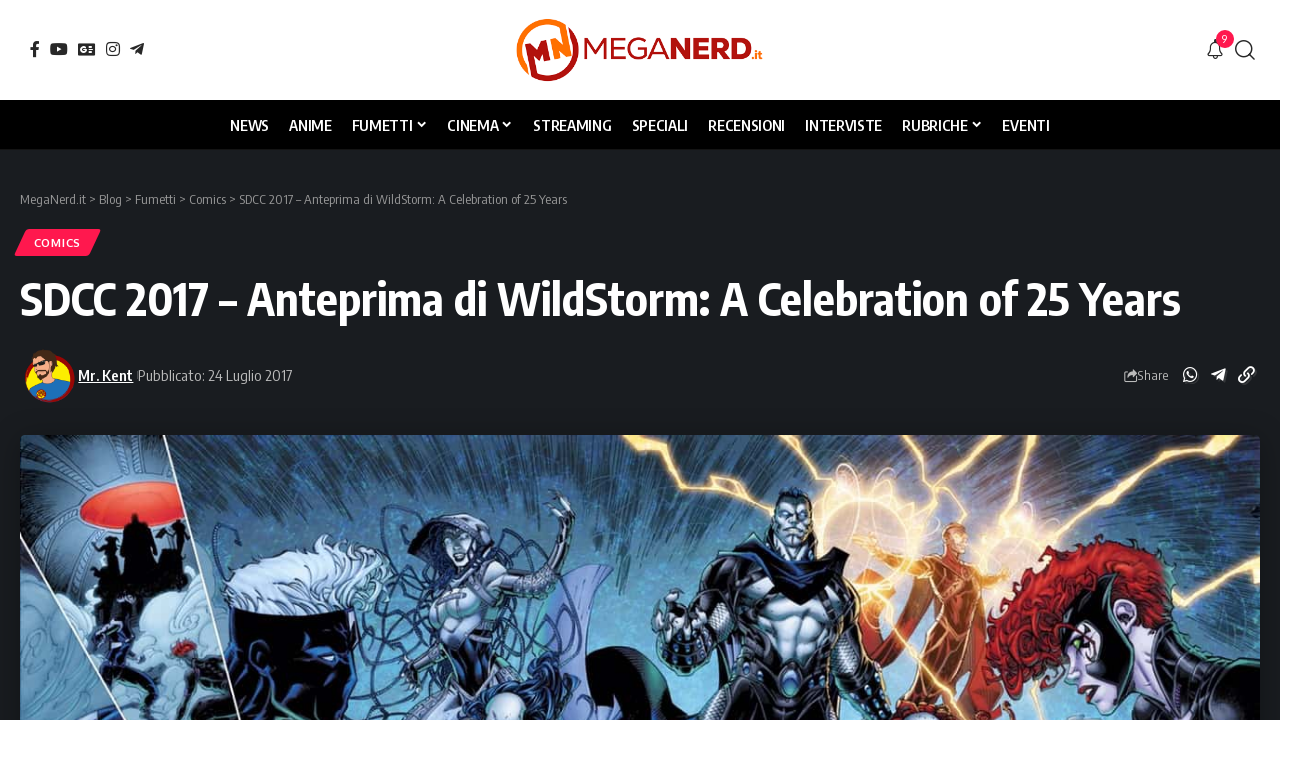

--- FILE ---
content_type: text/html; charset=UTF-8
request_url: https://www.meganerd.it/sdcc-2017-anteprima-di-wildstorm-a-celebration-of-25-years/
body_size: 28720
content:
<!DOCTYPE html><html lang="it-IT" prefix="og: https://ogp.me/ns#"><head><meta charset="UTF-8" /><meta http-equiv="X-UA-Compatible" content="IE=edge" /><meta name="viewport" content="width=device-width, initial-scale=1.0" /><link rel="profile" href="https://gmpg.org/xfn/11" /><title>SDCC 2017 - Anteprima di WildStorm: A Celebration of 25 Years - MegaNerd.it</title><meta name="description" content="Come probabilmente saprete, quest&#039;anno ricorrono i 25 anni di attività editoriale della Image Comics,&nbsp;casa editrice fondata da una serie di autori"/><meta name="robots" content="follow, index, max-snippet:-1, max-video-preview:-1, max-image-preview:large"/><link rel="preconnect" href="https://fonts.gstatic.com" crossorigin><link rel="preload" as="style" onload="this.onload=null;this.rel='stylesheet'" id="rb-preload-gfonts" href="https://fonts.googleapis.com/css?family=Oxygen%3A400%2C700%7CEncode+Sans+Condensed%3A400%2C500%2C600%2C700%2C800&amp;display=swap" crossorigin><noscript><link rel="stylesheet" href="https://fonts.googleapis.com/css?family=Oxygen%3A400%2C700%7CEncode+Sans+Condensed%3A400%2C500%2C600%2C700%2C800&amp;display=swap"></noscript><link rel="canonical" href="https://www.meganerd.it/sdcc-2017-anteprima-di-wildstorm-a-celebration-of-25-years/" /><meta property="og:locale" content="it_IT" /><meta property="og:type" content="article" /><meta property="og:title" content="SDCC 2017 - Anteprima di WildStorm: A Celebration of 25 Years - MegaNerd.it" /><meta property="og:description" content="Come probabilmente saprete, quest&#039;anno ricorrono i 25 anni di attività editoriale della Image Comics,&nbsp;casa editrice fondata da una serie di autori" /><meta property="og:url" content="https://www.meganerd.it/sdcc-2017-anteprima-di-wildstorm-a-celebration-of-25-years/" /><meta property="og:site_name" content="MegaNerd.it | Il magazine quotidiano sul mondo Nerd" /><meta property="article:publisher" content="https://www.facebook.com/MegaNerd.AT/" /><meta property="article:author" content="https://www.facebook.com/kent.meganerd.7" /><meta property="article:tag" content="DC Comics" /><meta property="article:tag" content="Image Comics" /><meta property="article:tag" content="Jim Lee" /><meta property="article:tag" content="WildStorm" /><meta property="article:section" content="Comics" /><meta property="og:image" content="https://i0.wp.com/www.meganerd.it/wp-content/uploads/2017/07/img_2252.jpg" /><meta property="og:image:secure_url" content="https://i0.wp.com/www.meganerd.it/wp-content/uploads/2017/07/img_2252.jpg" /><meta property="og:image:width" content="1334" /><meta property="og:image:height" content="1032" /><meta property="og:image:alt" content="SDCC 2017 &#8211; Anteprima di WildStorm: A Celebration of 25 Years" /><meta property="og:image:type" content="image/jpeg" /><meta property="article:published_time" content="2017-07-24T04:16:47+02:00" /><meta name="twitter:card" content="summary_large_image" /><meta name="twitter:title" content="SDCC 2017 - Anteprima di WildStorm: A Celebration of 25 Years - MegaNerd.it" /><meta name="twitter:description" content="Come probabilmente saprete, quest&#039;anno ricorrono i 25 anni di attività editoriale della Image Comics,&nbsp;casa editrice fondata da una serie di autori" /><meta name="twitter:site" content="@MegaNerd__" /><meta name="twitter:creator" content="@solohan_" /><meta name="twitter:image" content="https://i0.wp.com/www.meganerd.it/wp-content/uploads/2017/07/img_2252.jpg" /><meta name="twitter:label1" content="Scritto da" /><meta name="twitter:data1" content="Mr. Kent" /><meta name="twitter:label2" content="Tempo di lettura" /><meta name="twitter:data2" content="1 minuto" /> <script type="application/ld+json" class="rank-math-schema">{"@context":"https://schema.org","@graph":[{"@type":["NewsMediaOrganization","Organization"],"@id":"https://www.meganerd.it/#organization","name":"Mr. Kent","url":"https://www.meganerd.it","sameAs":["https://meganerd.it"],"email":"info@meganerd.it","logo":{"@type":"ImageObject","@id":"https://www.meganerd.it/wp-content/uploads/2024/05/cropped-Mr-Kent.png","url":"https://www.meganerd.it/wp-content/uploads/2024/05/cropped-Mr-Kent.png","caption":"Mr. Kent","inLanguage":"it-IT"},"description":"MegaNerd.it \u00e8 un magazine online quotidiano dedicato al mondo nerd. Offre notizie, recensioni, interviste e speciali approfondimenti su fumetti, cinema e serie TV, coprendo un vasto panorama dell'universo nerd.","vatID":"14961761005"},{"@type":"WebSite","@id":"https://www.meganerd.it/#website","url":"https://www.meganerd.it","name":"MegaNerd.it | Il magazine quotidiano sul mondo Nerd","alternateName":"MegaNerd","publisher":{"@id":"https://www.meganerd.it/#organization"},"inLanguage":"it-IT"},{"@type":"ImageObject","@id":"https://i0.wp.com/www.meganerd.it/wp-content/uploads/2017/07/img_2252.jpg?fit=1334%2C1032&amp;ssl=1","url":"https://i0.wp.com/www.meganerd.it/wp-content/uploads/2017/07/img_2252.jpg?fit=1334%2C1032&amp;ssl=1","width":"1334","height":"1032","inLanguage":"it-IT"},{"@type":"WebPage","@id":"https://www.meganerd.it/sdcc-2017-anteprima-di-wildstorm-a-celebration-of-25-years/#webpage","url":"https://www.meganerd.it/sdcc-2017-anteprima-di-wildstorm-a-celebration-of-25-years/","name":"SDCC 2017 - Anteprima di WildStorm: A Celebration of 25 Years - MegaNerd.it","datePublished":"2017-07-24T04:16:47+02:00","dateModified":"2017-07-24T04:16:47+02:00","isPartOf":{"@id":"https://www.meganerd.it/#website"},"primaryImageOfPage":{"@id":"https://i0.wp.com/www.meganerd.it/wp-content/uploads/2017/07/img_2252.jpg?fit=1334%2C1032&amp;ssl=1"},"inLanguage":"it-IT"},{"@type":"Person","@id":"https://www.meganerd.it/author/mr-kent/","name":"Mr. Kent","description":"Appassionato di fumetti, curioso per natura, attratto irrimediabilmente da cose che il resto del mondo considera inutili o senza senso. Sono il direttore di MegaNerd e me ne vanto.","url":"https://www.meganerd.it/author/mr-kent/","image":{"@type":"ImageObject","@id":"https://www.meganerd.it/wp-content/uploads/2024/05/cropped-Mr-Kent.png","url":"https://www.meganerd.it/wp-content/uploads/2024/05/cropped-Mr-Kent.png","caption":"Mr. Kent","inLanguage":"it-IT"},"jobTitle":"MegaBoss","sameAs":["https://meganerd.it"]},{"@type":"BlogPosting","headline":"SDCC 2017 - Anteprima di WildStorm: A Celebration of 25 Years - MegaNerd.it","datePublished":"2017-07-24T04:16:47+02:00","dateModified":"2017-07-24T04:16:47+02:00","author":{"@id":"https://www.meganerd.it/author/mr-kent/","name":"Mr. Kent"},"publisher":{"@id":"https://www.meganerd.it/#organization"},"description":"Come probabilmente saprete, quest&#039;anno ricorrono i 25 anni di attivit\u00e0 editoriale della Image Comics,&nbsp;casa editrice fondata da una serie di autori","name":"SDCC 2017 - Anteprima di WildStorm: A Celebration of 25 Years - MegaNerd.it","@id":"https://www.meganerd.it/sdcc-2017-anteprima-di-wildstorm-a-celebration-of-25-years/#richSnippet","isPartOf":{"@id":"https://www.meganerd.it/sdcc-2017-anteprima-di-wildstorm-a-celebration-of-25-years/#webpage"},"image":{"@id":"https://i0.wp.com/www.meganerd.it/wp-content/uploads/2017/07/img_2252.jpg?fit=1334%2C1032&amp;ssl=1"},"inLanguage":"it-IT","mainEntityOfPage":{"@id":"https://www.meganerd.it/sdcc-2017-anteprima-di-wildstorm-a-celebration-of-25-years/#webpage"}}]}</script> <link rel='dns-prefetch' href='//sibforms.com' /><link rel='preconnect' href='//i0.wp.com' /><link rel='preconnect' href='//c0.wp.com' /><link rel="alternate" type="application/rss+xml" title="MegaNerd.it &raquo; Feed" href="https://www.meganerd.it/feed/" /><link rel="alternate" type="application/rss+xml" title="MegaNerd.it &raquo; Feed dei commenti" href="https://www.meganerd.it/comments/feed/" /> <script defer src="[data-uri]"></script> <script defer type="text/javascript" src="//cs.iubenda.com/sync/1732901.js"></script> <script defer type="text/javascript" src="//cdn.iubenda.com/cs/tcf/stub-v2.js"></script> <script defer type="text/javascript" src="//cdn.iubenda.com/cs/tcf/safe-tcf-v2.js"></script> <script defer type="text/javascript" src="//cdn.iubenda.com/cs/iubenda_cs.js" charset="UTF-8"></script> <link rel="alternate" type="application/rss+xml" title="MegaNerd.it &raquo; SDCC 2017 &#8211; Anteprima di WildStorm: A Celebration of 25 Years Feed dei commenti" href="https://www.meganerd.it/sdcc-2017-anteprima-di-wildstorm-a-celebration-of-25-years/feed/" /><link rel="alternate" title="oEmbed (JSON)" type="application/json+oembed" href="https://www.meganerd.it/wp-json/oembed/1.0/embed?url=https%3A%2F%2Fwww.meganerd.it%2Fsdcc-2017-anteprima-di-wildstorm-a-celebration-of-25-years%2F" /><link rel="alternate" title="oEmbed (XML)" type="text/xml+oembed" href="https://www.meganerd.it/wp-json/oembed/1.0/embed?url=https%3A%2F%2Fwww.meganerd.it%2Fsdcc-2017-anteprima-di-wildstorm-a-celebration-of-25-years%2F&#038;format=xml" /><style id='wp-img-auto-sizes-contain-inline-css'>img:is([sizes=auto i],[sizes^="auto," i]){contain-intrinsic-size:3000px 1500px}</style><style id='wp-emoji-styles-inline-css'>img.wp-smiley,img.emoji{display:inline !important;border:none !important;box-shadow:none !important;height:1em !important;width:1em !important;margin:0 .07em !important;vertical-align:-.1em !important;background:0 0 !important;padding:0 !important}</style><link rel='stylesheet' id='wp-block-library-css' href='https://www.meganerd.it/wp-includes/css/dist/block-library/style.min.css?ver=6.9' media='all' /><style id='classic-theme-styles-inline-css'>/*! This file is auto-generated */
.wp-block-button__link{color:#fff;background-color:#32373c;border-radius:9999px;box-shadow:none;text-decoration:none;padding:calc(.667em + 2px) calc(1.333em + 2px);font-size:1.125em}.wp-block-file__button{background:#32373c;color:#fff;text-decoration:none}</style><link rel='stylesheet' id='mediaelement-css' href='https://www.meganerd.it/wp-includes/js/mediaelement/mediaelementplayer-legacy.min.css?ver=4.2.17' media='all' /><link rel='stylesheet' id='wp-mediaelement-css' href='https://www.meganerd.it/wp-includes/js/mediaelement/wp-mediaelement.min.css?ver=6.9' media='all' /><style id='jetpack-sharing-buttons-style-inline-css'>.jetpack-sharing-buttons__services-list{display:flex;flex-direction:row;flex-wrap:wrap;gap:0;list-style-type:none;margin:5px;padding:0}.jetpack-sharing-buttons__services-list.has-small-icon-size{font-size:12px}.jetpack-sharing-buttons__services-list.has-normal-icon-size{font-size:16px}.jetpack-sharing-buttons__services-list.has-large-icon-size{font-size:24px}.jetpack-sharing-buttons__services-list.has-huge-icon-size{font-size:36px}@media print{.jetpack-sharing-buttons__services-list{display:none!important}}.editor-styles-wrapper .wp-block-jetpack-sharing-buttons{gap:0;padding-inline-start:0}ul.jetpack-sharing-buttons__services-list.has-background{padding:1.25em 2.375em}</style><link rel='stylesheet' id='foxiz-elements-css' href='https://www.meganerd.it/wp-content/cache/autoptimize/css/autoptimize_single_bf3a014791a946839a7ca951eefa6f89.css?ver=3.1' media='all' /><style id='global-styles-inline-css'>:root{--wp--preset--aspect-ratio--square:1;--wp--preset--aspect-ratio--4-3:4/3;--wp--preset--aspect-ratio--3-4:3/4;--wp--preset--aspect-ratio--3-2:3/2;--wp--preset--aspect-ratio--2-3:2/3;--wp--preset--aspect-ratio--16-9:16/9;--wp--preset--aspect-ratio--9-16:9/16;--wp--preset--color--black:#000;--wp--preset--color--cyan-bluish-gray:#abb8c3;--wp--preset--color--white:#fff;--wp--preset--color--pale-pink:#f78da7;--wp--preset--color--vivid-red:#cf2e2e;--wp--preset--color--luminous-vivid-orange:#ff6900;--wp--preset--color--luminous-vivid-amber:#fcb900;--wp--preset--color--light-green-cyan:#7bdcb5;--wp--preset--color--vivid-green-cyan:#00d084;--wp--preset--color--pale-cyan-blue:#8ed1fc;--wp--preset--color--vivid-cyan-blue:#0693e3;--wp--preset--color--vivid-purple:#9b51e0;--wp--preset--gradient--vivid-cyan-blue-to-vivid-purple:linear-gradient(135deg,#0693e3 0%,#9b51e0 100%);--wp--preset--gradient--light-green-cyan-to-vivid-green-cyan:linear-gradient(135deg,#7adcb4 0%,#00d082 100%);--wp--preset--gradient--luminous-vivid-amber-to-luminous-vivid-orange:linear-gradient(135deg,#fcb900 0%,#ff6900 100%);--wp--preset--gradient--luminous-vivid-orange-to-vivid-red:linear-gradient(135deg,#ff6900 0%,#cf2e2e 100%);--wp--preset--gradient--very-light-gray-to-cyan-bluish-gray:linear-gradient(135deg,#eee 0%,#a9b8c3 100%);--wp--preset--gradient--cool-to-warm-spectrum:linear-gradient(135deg,#4aeadc 0%,#9778d1 20%,#cf2aba 40%,#ee2c82 60%,#fb6962 80%,#fef84c 100%);--wp--preset--gradient--blush-light-purple:linear-gradient(135deg,#ffceec 0%,#9896f0 100%);--wp--preset--gradient--blush-bordeaux:linear-gradient(135deg,#fecda5 0%,#fe2d2d 50%,#6b003e 100%);--wp--preset--gradient--luminous-dusk:linear-gradient(135deg,#ffcb70 0%,#c751c0 50%,#4158d0 100%);--wp--preset--gradient--pale-ocean:linear-gradient(135deg,#fff5cb 0%,#b6e3d4 50%,#33a7b5 100%);--wp--preset--gradient--electric-grass:linear-gradient(135deg,#caf880 0%,#71ce7e 100%);--wp--preset--gradient--midnight:linear-gradient(135deg,#020381 0%,#2874fc 100%);--wp--preset--font-size--small:13px;--wp--preset--font-size--medium:20px;--wp--preset--font-size--large:36px;--wp--preset--font-size--x-large:42px;--wp--preset--spacing--20:.44rem;--wp--preset--spacing--30:.67rem;--wp--preset--spacing--40:1rem;--wp--preset--spacing--50:1.5rem;--wp--preset--spacing--60:2.25rem;--wp--preset--spacing--70:3.38rem;--wp--preset--spacing--80:5.06rem;--wp--preset--shadow--natural:6px 6px 9px rgba(0,0,0,.2);--wp--preset--shadow--deep:12px 12px 50px rgba(0,0,0,.4);--wp--preset--shadow--sharp:6px 6px 0px rgba(0,0,0,.2);--wp--preset--shadow--outlined:6px 6px 0px -3px #fff,6px 6px #000;--wp--preset--shadow--crisp:6px 6px 0px #000}:where(.is-layout-flex){gap:.5em}:where(.is-layout-grid){gap:.5em}body .is-layout-flex{display:flex}.is-layout-flex{flex-wrap:wrap;align-items:center}.is-layout-flex>:is(*,div){margin:0}body .is-layout-grid{display:grid}.is-layout-grid>:is(*,div){margin:0}:where(.wp-block-columns.is-layout-flex){gap:2em}:where(.wp-block-columns.is-layout-grid){gap:2em}:where(.wp-block-post-template.is-layout-flex){gap:1.25em}:where(.wp-block-post-template.is-layout-grid){gap:1.25em}.has-black-color{color:var(--wp--preset--color--black) !important}.has-cyan-bluish-gray-color{color:var(--wp--preset--color--cyan-bluish-gray) !important}.has-white-color{color:var(--wp--preset--color--white) !important}.has-pale-pink-color{color:var(--wp--preset--color--pale-pink) !important}.has-vivid-red-color{color:var(--wp--preset--color--vivid-red) !important}.has-luminous-vivid-orange-color{color:var(--wp--preset--color--luminous-vivid-orange) !important}.has-luminous-vivid-amber-color{color:var(--wp--preset--color--luminous-vivid-amber) !important}.has-light-green-cyan-color{color:var(--wp--preset--color--light-green-cyan) !important}.has-vivid-green-cyan-color{color:var(--wp--preset--color--vivid-green-cyan) !important}.has-pale-cyan-blue-color{color:var(--wp--preset--color--pale-cyan-blue) !important}.has-vivid-cyan-blue-color{color:var(--wp--preset--color--vivid-cyan-blue) !important}.has-vivid-purple-color{color:var(--wp--preset--color--vivid-purple) !important}.has-black-background-color{background-color:var(--wp--preset--color--black) !important}.has-cyan-bluish-gray-background-color{background-color:var(--wp--preset--color--cyan-bluish-gray) !important}.has-white-background-color{background-color:var(--wp--preset--color--white) !important}.has-pale-pink-background-color{background-color:var(--wp--preset--color--pale-pink) !important}.has-vivid-red-background-color{background-color:var(--wp--preset--color--vivid-red) !important}.has-luminous-vivid-orange-background-color{background-color:var(--wp--preset--color--luminous-vivid-orange) !important}.has-luminous-vivid-amber-background-color{background-color:var(--wp--preset--color--luminous-vivid-amber) !important}.has-light-green-cyan-background-color{background-color:var(--wp--preset--color--light-green-cyan) !important}.has-vivid-green-cyan-background-color{background-color:var(--wp--preset--color--vivid-green-cyan) !important}.has-pale-cyan-blue-background-color{background-color:var(--wp--preset--color--pale-cyan-blue) !important}.has-vivid-cyan-blue-background-color{background-color:var(--wp--preset--color--vivid-cyan-blue) !important}.has-vivid-purple-background-color{background-color:var(--wp--preset--color--vivid-purple) !important}.has-black-border-color{border-color:var(--wp--preset--color--black) !important}.has-cyan-bluish-gray-border-color{border-color:var(--wp--preset--color--cyan-bluish-gray) !important}.has-white-border-color{border-color:var(--wp--preset--color--white) !important}.has-pale-pink-border-color{border-color:var(--wp--preset--color--pale-pink) !important}.has-vivid-red-border-color{border-color:var(--wp--preset--color--vivid-red) !important}.has-luminous-vivid-orange-border-color{border-color:var(--wp--preset--color--luminous-vivid-orange) !important}.has-luminous-vivid-amber-border-color{border-color:var(--wp--preset--color--luminous-vivid-amber) !important}.has-light-green-cyan-border-color{border-color:var(--wp--preset--color--light-green-cyan) !important}.has-vivid-green-cyan-border-color{border-color:var(--wp--preset--color--vivid-green-cyan) !important}.has-pale-cyan-blue-border-color{border-color:var(--wp--preset--color--pale-cyan-blue) !important}.has-vivid-cyan-blue-border-color{border-color:var(--wp--preset--color--vivid-cyan-blue) !important}.has-vivid-purple-border-color{border-color:var(--wp--preset--color--vivid-purple) !important}.has-vivid-cyan-blue-to-vivid-purple-gradient-background{background:var(--wp--preset--gradient--vivid-cyan-blue-to-vivid-purple) !important}.has-light-green-cyan-to-vivid-green-cyan-gradient-background{background:var(--wp--preset--gradient--light-green-cyan-to-vivid-green-cyan) !important}.has-luminous-vivid-amber-to-luminous-vivid-orange-gradient-background{background:var(--wp--preset--gradient--luminous-vivid-amber-to-luminous-vivid-orange) !important}.has-luminous-vivid-orange-to-vivid-red-gradient-background{background:var(--wp--preset--gradient--luminous-vivid-orange-to-vivid-red) !important}.has-very-light-gray-to-cyan-bluish-gray-gradient-background{background:var(--wp--preset--gradient--very-light-gray-to-cyan-bluish-gray) !important}.has-cool-to-warm-spectrum-gradient-background{background:var(--wp--preset--gradient--cool-to-warm-spectrum) !important}.has-blush-light-purple-gradient-background{background:var(--wp--preset--gradient--blush-light-purple) !important}.has-blush-bordeaux-gradient-background{background:var(--wp--preset--gradient--blush-bordeaux) !important}.has-luminous-dusk-gradient-background{background:var(--wp--preset--gradient--luminous-dusk) !important}.has-pale-ocean-gradient-background{background:var(--wp--preset--gradient--pale-ocean) !important}.has-electric-grass-gradient-background{background:var(--wp--preset--gradient--electric-grass) !important}.has-midnight-gradient-background{background:var(--wp--preset--gradient--midnight) !important}.has-small-font-size{font-size:var(--wp--preset--font-size--small) !important}.has-medium-font-size{font-size:var(--wp--preset--font-size--medium) !important}.has-large-font-size{font-size:var(--wp--preset--font-size--large) !important}.has-x-large-font-size{font-size:var(--wp--preset--font-size--x-large) !important}:where(.wp-block-post-template.is-layout-flex){gap:1.25em}:where(.wp-block-post-template.is-layout-grid){gap:1.25em}:where(.wp-block-term-template.is-layout-flex){gap:1.25em}:where(.wp-block-term-template.is-layout-grid){gap:1.25em}:where(.wp-block-columns.is-layout-flex){gap:2em}:where(.wp-block-columns.is-layout-grid){gap:2em}:root :where(.wp-block-pullquote){font-size:1.5em;line-height:1.6}</style><link rel='stylesheet' id='contact-form-7-css' href='https://www.meganerd.it/wp-content/cache/autoptimize/css/autoptimize_single_64ac31699f5326cb3c76122498b76f66.css?ver=6.1.4' media='all' /><link rel='stylesheet' id='elementor-icons-css' href='https://www.meganerd.it/wp-content/plugins/elementor/assets/lib/eicons/css/elementor-icons.min.css?ver=5.44.0' media='all' /><link rel='stylesheet' id='elementor-frontend-css' href='https://www.meganerd.it/wp-content/plugins/elementor/assets/css/frontend.min.css?ver=3.33.6' media='all' /><link rel='stylesheet' id='elementor-post-102267-css' href='https://www.meganerd.it/wp-content/cache/autoptimize/css/autoptimize_single_af46ca14dd0811eeaa034e5c32ab9881.css?ver=1768923244' media='all' /><link rel='stylesheet' id='elementor-post-141876-css' href='https://www.meganerd.it/wp-content/cache/autoptimize/css/autoptimize_single_0dd86208baadd518af08a76ccd9e4ffd.css?ver=1768923244' media='all' /><link rel='stylesheet' id='elementor-post-2639-css' href='https://www.meganerd.it/wp-content/cache/autoptimize/css/autoptimize_single_a807bad16029ba3f3c29cc4445368b30.css?ver=1768923244' media='all' /><link rel='stylesheet' id='elementor-post-1782-css' href='https://www.meganerd.it/wp-content/cache/autoptimize/css/autoptimize_single_7d751f470e5656d5eb41fefcc4ad89ea.css?ver=1768923244' media='all' /><link rel='stylesheet' id='foxiz-main-css' href='https://www.meganerd.it/wp-content/cache/autoptimize/css/autoptimize_single_86b096483e15a6a151ffe9066dcc85e5.css?ver=2.7.0' media='all' /><style id='foxiz-main-inline-css'>:root{--menu-transform:uppercase;--menu-fsize:15px;--tagline-fcolor:#fff4d6}:root{--bcrumb-color:#ccc}[data-theme=dark],.light-scheme{--bcrumb-color:#999}[data-theme=dark].is-hd-4{--nav-bg:#191c20;--nav-bg-from:#191c20;--nav-bg-to:#191c20;--nav-bg-glass:#191c2011;--nav-bg-glass-from:#191c2011;--nav-bg-glass-to:#191c2011}.is-hd-5,body.is-hd-5:not(.sticky-on){--nav-bg:#000;--nav-bg-from:#000;--nav-bg-to:#000;--nav-bg-glass:#000000bb;--nav-bg-glass-from:#000000bb;--nav-bg-glass-to:#000000bb;--nav-color:#fff;--nav-color-10:#ffffff1a;--nav-height:50px;--hd-logo-height:70px}[data-theme=dark].is-hd-5,[data-theme=dark].is-hd-5:not(.sticky-on){--nav-bg:#000;--nav-bg-from:#000;--nav-bg-to:#000;--nav-bg-glass:#00000011;--nav-bg-glass-from:#00000011;--nav-bg-glass-to:#00000011}:root{--mbnav-bg:#fff;--mbnav-bg-from:#fff;--mbnav-bg-to:#fff;--mbnav-bg-glass:#ffffffbb;--mbnav-bg-glass-from:#ffffffbb;--mbnav-bg-glass-to:#ffffffbb;--mbnav-color:#000}:root{--topad-spacing:15px;--hyperlink-line-color:var(--g-color);--mbnav-height:60px;--s-content-width:760px;--max-width-wo-sb:840px;--s10-feat-ratio:45%;--s11-feat-ratio:45%;--login-popup-w:350px;--menu-item-spacing:10px}.search-header:before{background-repeat:no-repeat;background-size:cover;background-attachment:scroll;background-position:center center}[data-theme=dark] .search-header:before{background-color:#f2f2f2;background-repeat:no-repeat;background-size:cover;background-attachment:scroll;background-position:center center}.footer-has-bg{background-color:#88888812}#amp-mobile-version-switcher{display:none}</style><link rel='stylesheet' id='foxiz-print-css' href='https://www.meganerd.it/wp-content/cache/autoptimize/css/autoptimize_single_dd8e9f1af0425b9d1e0ad35aa7b3145a.css?ver=2.7.0' media='all' /><link rel='stylesheet' id='foxiz-style-css' href='https://www.meganerd.it/wp-content/cache/autoptimize/css/autoptimize_single_6d488c80bfe132be7938af59b8ab4846.css?ver=2.7.0' media='all' /><link rel='stylesheet' id='elementor-gf-local-roboto-css' href='https://www.meganerd.it/wp-content/cache/autoptimize/css/autoptimize_single_6371f330ed2f42577f9cf9844a402545.css?ver=1750839352' media='all' /><link rel='stylesheet' id='elementor-gf-local-robotoslab-css' href='https://www.meganerd.it/wp-content/cache/autoptimize/css/autoptimize_single_5d934bad3d638f76484e3b3b1e9187b9.css?ver=1750839360' media='all' /> <script src="https://www.meganerd.it/wp-includes/js/jquery/jquery.min.js?ver=3.7.1" id="jquery-core-js"></script> <script defer src="https://www.meganerd.it/wp-includes/js/jquery/jquery-migrate.min.js?ver=3.4.1" id="jquery-migrate-js"></script> <link rel="preload" href="https://www.meganerd.it/wp-content/themes/foxiz/assets/fonts/icons.woff2?ver=2.5.0" as="font" type="font/woff2" crossorigin="anonymous"><link rel="https://api.w.org/" href="https://www.meganerd.it/wp-json/" /><link rel="alternate" title="JSON" type="application/json" href="https://www.meganerd.it/wp-json/wp/v2/posts/11394" /><link rel="EditURI" type="application/rsd+xml" title="RSD" href="https://www.meganerd.it/xmlrpc.php?rsd" /><meta name="generator" content="WordPress 6.9" /><link rel='shortlink' href='https://www.meganerd.it/?p=11394' /><meta name="generator" content="Elementor 3.33.6; features: additional_custom_breakpoints; settings: css_print_method-external, google_font-enabled, font_display-swap"><style>.e-con.e-parent:nth-of-type(n+4):not(.e-lazyloaded):not(.e-no-lazyload),.e-con.e-parent:nth-of-type(n+4):not(.e-lazyloaded):not(.e-no-lazyload) *{background-image:none !important}@media screen and (max-height:1024px){.e-con.e-parent:nth-of-type(n+3):not(.e-lazyloaded):not(.e-no-lazyload),.e-con.e-parent:nth-of-type(n+3):not(.e-lazyloaded):not(.e-no-lazyload) *{background-image:none !important}}@media screen and (max-height:640px){.e-con.e-parent:nth-of-type(n+2):not(.e-lazyloaded):not(.e-no-lazyload),.e-con.e-parent:nth-of-type(n+2):not(.e-lazyloaded):not(.e-no-lazyload) *{background-image:none !important}}</style> <script defer id="google_gtagjs" src="https://www.googletagmanager.com/gtag/js?id=G-F1JC8X7R9L"></script> <script defer id="google_gtagjs-inline" src="[data-uri]"></script> <script type="application/ld+json">{"@context":"http://schema.org","@type":"BreadcrumbList","itemListElement":[{"@type":"ListItem","position":5,"item":{"@id":"https://www.meganerd.it/sdcc-2017-anteprima-di-wildstorm-a-celebration-of-25-years/","name":"SDCC 2017 &#8211; Anteprima di WildStorm: A Celebration of 25 Years"}},{"@type":"ListItem","position":4,"item":{"@id":"https://www.meganerd.it/category/fumetti/comics/","name":"Comics"}},{"@type":"ListItem","position":3,"item":{"@id":"https://www.meganerd.it/category/fumetti/","name":"Fumetti"}},{"@type":"ListItem","position":2,"item":{"@id":"https://www.meganerd.it/blog/","name":"Blog"}},{"@type":"ListItem","position":1,"item":{"@id":"https://www.meganerd.it","name":"MegaNerd.it"}}]}</script> <link rel="icon" href="https://i0.wp.com/www.meganerd.it/wp-content/uploads/2020/09/cropped-logo_meganerd.png?fit=32%2C32&#038;ssl=1" sizes="32x32" /><link rel="icon" href="https://i0.wp.com/www.meganerd.it/wp-content/uploads/2020/09/cropped-logo_meganerd.png?fit=192%2C192&#038;ssl=1" sizes="192x192" /><link rel="apple-touch-icon" href="https://i0.wp.com/www.meganerd.it/wp-content/uploads/2020/09/cropped-logo_meganerd.png?fit=180%2C180&#038;ssl=1" /><meta name="msapplication-TileImage" content="https://i0.wp.com/www.meganerd.it/wp-content/uploads/2020/09/cropped-logo_meganerd.png?fit=270%2C270&#038;ssl=1" /><script data-cfasync="false" nonce="6786b764-b4b8-437e-a632-2891a26f12b5">try{(function(w,d){!function(j,k,l,m){if(j.zaraz)console.error("zaraz is loaded twice");else{j[l]=j[l]||{};j[l].executed=[];j.zaraz={deferred:[],listeners:[]};j.zaraz._v="5874";j.zaraz._n="6786b764-b4b8-437e-a632-2891a26f12b5";j.zaraz.q=[];j.zaraz._f=function(n){return async function(){var o=Array.prototype.slice.call(arguments);j.zaraz.q.push({m:n,a:o})}};for(const p of["track","set","debug"])j.zaraz[p]=j.zaraz._f(p);j.zaraz.init=()=>{var q=k.getElementsByTagName(m)[0],r=k.createElement(m),s=k.getElementsByTagName("title")[0];s&&(j[l].t=k.getElementsByTagName("title")[0].text);j[l].x=Math.random();j[l].w=j.screen.width;j[l].h=j.screen.height;j[l].j=j.innerHeight;j[l].e=j.innerWidth;j[l].l=j.location.href;j[l].r=k.referrer;j[l].k=j.screen.colorDepth;j[l].n=k.characterSet;j[l].o=(new Date).getTimezoneOffset();if(j.dataLayer)for(const t of Object.entries(Object.entries(dataLayer).reduce((u,v)=>({...u[1],...v[1]}),{})))zaraz.set(t[0],t[1],{scope:"page"});j[l].q=[];for(;j.zaraz.q.length;){const w=j.zaraz.q.shift();j[l].q.push(w)}r.defer=!0;for(const x of[localStorage,sessionStorage])Object.keys(x||{}).filter(z=>z.startsWith("_zaraz_")).forEach(y=>{try{j[l]["z_"+y.slice(7)]=JSON.parse(x.getItem(y))}catch{j[l]["z_"+y.slice(7)]=x.getItem(y)}});r.referrerPolicy="origin";r.src="/cdn-cgi/zaraz/s.js?z="+btoa(encodeURIComponent(JSON.stringify(j[l])));q.parentNode.insertBefore(r,q)};["complete","interactive"].includes(k.readyState)?zaraz.init():j.addEventListener("DOMContentLoaded",zaraz.init)}}(w,d,"zarazData","script");window.zaraz._p=async d$=>new Promise(ea=>{if(d$){d$.e&&d$.e.forEach(eb=>{try{const ec=d.querySelector("script[nonce]"),ed=ec?.nonce||ec?.getAttribute("nonce"),ee=d.createElement("script");ed&&(ee.nonce=ed);ee.innerHTML=eb;ee.onload=()=>{d.head.removeChild(ee)};d.head.appendChild(ee)}catch(ef){console.error(`Error executing script: ${eb}\n`,ef)}});Promise.allSettled((d$.f||[]).map(eg=>fetch(eg[0],eg[1])))}ea()});zaraz._p({"e":["(function(w,d){})(window,document)"]});})(window,document)}catch(e){throw fetch("/cdn-cgi/zaraz/t"),e;};</script></head><body class="wp-singular post-template-default single single-post postid-11394 single-format-standard wp-custom-logo wp-embed-responsive wp-theme-foxiz wp-child-theme-foxiz-child elementor-default elementor-kit-102267 menu-ani-1 hover-ani-1 btn-ani-1 btn-transform-1 is-rm-1 lmeta-dot loader-1 dark-sw-1 mtax-1 toc-smooth is-hd-5 is-standard-2 res-iframe-classic is-backtop none-m-backtop  is-mstick is-smart-sticky" data-theme="default"><div class="site-outer"><div id="site-header" class="header-wrap rb-section header-5 header-fw style-border"><div class="reading-indicator"><span id="reading-progress"></span></div><div class="logo-sec"><div class="logo-sec-inner rb-container edge-padding"><div class="logo-sec-left"><div class="header-social-list wnav-holder"><a class="social-link-facebook" aria-label="Facebook" data-title="Facebook" href="https://www.facebook.com/MegaNerd.AT/?locale=it_IT" target="_blank" rel="noopener nofollow"><i class="rbi rbi-facebook" aria-hidden="true"></i></a><a class="social-link-youtube" aria-label="YouTube" data-title="YouTube" href="https://www.youtube.com/c/MegaNerd_official" target="_blank" rel="noopener nofollow"><i class="rbi rbi-youtube" aria-hidden="true"></i></a><a class="social-link-google-news" aria-label="Google News" data-title="Google News" href="https://news.google.com/publications/CAAqJQgKIh9DQklTRVFnTWFnMEtDMjFsWjJGdVpYSmtMbWwwS0FBUAE?ceid=IT:it&#038;oc=3" target="_blank" rel="noopener nofollow"><i class="rbi rbi-gnews" aria-hidden="true"></i></a><a class="social-link-instagram" aria-label="Instagram" data-title="Instagram" href="https://www.instagram.com/meganerd.it/" target="_blank" rel="noopener nofollow"><i class="rbi rbi-instagram" aria-hidden="true"></i></a><a class="social-link-telegram" aria-label="Telegram" data-title="Telegram" href="https://t.me/s/meganerd_official" target="_blank" rel="noopener nofollow"><i class="rbi rbi-telegram" aria-hidden="true"></i></a></div></div><div class="logo-sec-center"><div class="logo-wrap is-image-logo site-branding"> <a href="https://www.meganerd.it/" class="logo" title="MegaNerd.it"> <img fetchpriority="high" class="logo-default" data-mode="default" height="120" width="425" src="https://www.meganerd.it/wp-content/uploads/2025/06/meganerd-logo.png" alt="MegaNerd.it" decoding="async" loading="eager" fetchpriority="high"><img fetchpriority="high" class="logo-dark" data-mode="dark" height="120" width="425" src="https://www.meganerd.it/wp-content/uploads/2025/06/meganerd-logo.png" alt="MegaNerd.it" decoding="async" loading="eager" fetchpriority="high"> </a></div></div><div class="logo-sec-right"><div class="navbar-right"><div class="wnav-holder header-dropdown-outer"><div class="dropdown-trigger notification-icon notification-trigger"> <span class="notification-icon-inner" data-title="Novità"> <span class="notification-icon-holder"> <i class="rbi rbi-notification wnav-icon" aria-hidden="true"></i> <span class="notification-info"></span> </span> </span></div><div class="header-dropdown notification-dropdown"><div class="notification-popup"><div class="notification-header"> <span class="h4">Novità</span> <a class="notification-url meta-text" href="https://www.meganerd.it/blog">Mostra di più <i class="rbi rbi-cright" aria-hidden="true"></i></a></div><div class="notification-content"><div class="scroll-holder"><div class="rb-notification ecat-l-dot is-feat-right" data-interval="12"></div></div></div></div></div></div><div class="wnav-holder w-header-search header-dropdown-outer"> <a href="#" role="button" data-title="Cerca" class="icon-holder header-element search-btn search-trigger" aria-label="Search"> <i class="rbi rbi-search wnav-icon" aria-hidden="true"></i> </a><div class="header-dropdown"><div class="header-search-form is-icon-layout"><form method="get" action="https://www.meganerd.it/" class="rb-search-form live-search-form"  data-search="post" data-limit="0" data-follow="0" data-tax="category" data-dsource="0"  data-ptype=""><div class="search-form-inner"><span class="search-icon"><i class="rbi rbi-search" aria-hidden="true"></i></span><span class="search-text"><input type="text" class="field" placeholder="Cerca titoli, notizie..." value="" name="s"/></span><span class="rb-search-submit"><input type="submit" value="Cerca"/><i class="rbi rbi-cright" aria-hidden="true"></i></span><span class="live-search-animation rb-loader"></span></div><div class="live-search-response"></div></form></div></div></div></div></div></div></div><div id="navbar-outer" class="navbar-outer"><div id="sticky-holder" class="sticky-holder"><div class="navbar-wrap"><div class="rb-container edge-padding"><div class="navbar-inner"><div class="navbar-center"><nav id="site-navigation" class="main-menu-wrap" aria-label="main menu"><ul id="menu-header-main" class="main-menu rb-menu large-menu" itemscope itemtype="https://www.schema.org/SiteNavigationElement"><li id="menu-item-141438" class="menu-item menu-item-type-taxonomy menu-item-object-category menu-item-141438"><a href="https://www.meganerd.it/category/news/"><span>News</span></a></li><li id="menu-item-141439" class="menu-item menu-item-type-taxonomy menu-item-object-category menu-item-141439"><a href="https://www.meganerd.it/category/anime/"><span>Anime</span></a></li><li id="menu-item-141441" class="menu-item menu-item-type-taxonomy menu-item-object-category current-post-ancestor menu-item-has-children menu-item-141441"><a href="https://www.meganerd.it/category/fumetti/"><span>Fumetti</span></a><ul class="sub-menu"><li id="menu-item-141442" class="menu-item menu-item-type-taxonomy menu-item-object-category current-post-ancestor current-menu-parent current-post-parent menu-item-141442"><a href="https://www.meganerd.it/category/fumetti/comics/"><span>Comics</span></a></li><li id="menu-item-141443" class="menu-item menu-item-type-taxonomy menu-item-object-category menu-item-141443"><a href="https://www.meganerd.it/category/fumetti/manga/"><span>Manga</span></a></li><li id="menu-item-141444" class="menu-item menu-item-type-taxonomy menu-item-object-category menu-item-141444"><a href="https://www.meganerd.it/category/fumetti/manhwa/"><span>Manhwa</span></a></li></ul></li><li id="menu-item-141905" class="menu-item menu-item-type-custom menu-item-object-custom menu-item-has-children menu-item-141905"><a href="#"><span>Cinema</span></a><ul class="sub-menu"><li id="menu-item-141906" class="menu-item menu-item-type-taxonomy menu-item-object-category menu-item-141906"><a href="https://www.meganerd.it/category/film/"><span>Film</span></a></li><li id="menu-item-141451" class="menu-item menu-item-type-taxonomy menu-item-object-category menu-item-141451"><a href="https://www.meganerd.it/category/serie-tv/"><span>Serie TV</span></a></li></ul></li><li id="menu-item-141452" class="menu-item menu-item-type-taxonomy menu-item-object-category menu-item-141452"><a href="https://www.meganerd.it/category/streaming/"><span>Streaming</span></a></li><li id="menu-item-141440" class="menu-item menu-item-type-taxonomy menu-item-object-category menu-item-141440"><a href="https://www.meganerd.it/category/approfondimenti/speciali-fumetti-serietv/"><span>Speciali</span></a></li><li id="menu-item-141455" class="menu-item menu-item-type-taxonomy menu-item-object-category menu-item-141455"><a href="https://www.meganerd.it/category/recensioni/"><span>Recensioni</span></a></li><li id="menu-item-141446" class="menu-item menu-item-type-taxonomy menu-item-object-category menu-item-141446"><a href="https://www.meganerd.it/category/interviste/"><span>Interviste</span></a></li><li id="menu-item-141447" class="menu-item menu-item-type-taxonomy menu-item-object-category menu-item-has-children menu-item-141447"><a href="https://www.meganerd.it/category/rubriche/"><span>Rubriche</span></a><ul class="sub-menu"><li id="menu-item-141448" class="menu-item menu-item-type-taxonomy menu-item-object-category menu-item-141448"><a href="https://www.meganerd.it/category/rubriche/best-of-the-week/"><span>Best of the Week</span></a></li><li id="menu-item-141449" class="menu-item menu-item-type-taxonomy menu-item-object-category menu-item-141449"><a href="https://www.meganerd.it/category/rubriche/passione-arcade/"><span>Passione Arcade</span></a></li><li id="menu-item-141450" class="menu-item menu-item-type-taxonomy menu-item-object-category menu-item-141450"><a href="https://www.meganerd.it/category/rubriche/the-book-is-on-the-table/"><span>The Book is on the Table</span></a></li></ul></li><li id="menu-item-141445" class="menu-item menu-item-type-taxonomy menu-item-object-category menu-item-141445"><a href="https://www.meganerd.it/category/eventi/"><span>Eventi</span></a></li></ul></nav></div></div></div></div><div id="header-mobile" class="header-mobile mh-style-shadow"><div class="header-mobile-wrap"><div class="mbnav edge-padding"><div class="navbar-left"><div class="logo-wrap mobile-logo-wrap is-image-logo site-branding"> <a href="https://www.meganerd.it/" class="logo" title="MegaNerd.it"> <img fetchpriority="high" class="logo-default" data-mode="default" height="120" width="425" src="https://www.meganerd.it/wp-content/uploads/2025/06/meganerd-logo.png" alt="MegaNerd.it" decoding="async" loading="eager" fetchpriority="high"><img fetchpriority="high" class="logo-dark" data-mode="dark" height="120" width="425" src="https://www.meganerd.it/wp-content/uploads/2025/06/meganerd-logo.png" alt="MegaNerd.it" decoding="async" loading="eager" fetchpriority="high"> </a></div></div><div class="navbar-right"><div class="mobile-toggle-wrap"> <a href="#" class="mobile-menu-trigger" role="button" rel="nofollow" aria-label="Open mobile menu"> <span class="burger-icon"><span></span><span></span><span></span></span> </a></div></div></div></div><div class="mobile-collapse"><div class="collapse-holder"><div class="collapse-inner"><div class="mobile-search-form edge-padding"><div class="header-search-form is-form-layout"> <span class="h5">Cerca nel sito</span><form method="get" action="https://www.meganerd.it/" class="rb-search-form"  data-search="post" data-limit="0" data-follow="0" data-tax="category" data-dsource="0"  data-ptype=""><div class="search-form-inner"><span class="search-icon"><i class="rbi rbi-search" aria-hidden="true"></i></span><span class="search-text"><input type="text" class="field" placeholder="Cerca titoli, notizie..." value="" name="s"/></span><span class="rb-search-submit"><input type="submit" value="Cerca"/><i class="rbi rbi-cright" aria-hidden="true"></i></span></div></form></div></div><nav class="mobile-menu-wrap edge-padding"><ul id="mobile-menu" class="mobile-menu"><li class="menu-item menu-item-type-taxonomy menu-item-object-category menu-item-141438"><a href="https://www.meganerd.it/category/news/"><span>News</span></a></li><li class="menu-item menu-item-type-taxonomy menu-item-object-category menu-item-141439"><a href="https://www.meganerd.it/category/anime/"><span>Anime</span></a></li><li class="menu-item menu-item-type-taxonomy menu-item-object-category current-post-ancestor menu-item-has-children menu-item-141441"><a href="https://www.meganerd.it/category/fumetti/"><span>Fumetti</span></a><ul class="sub-menu"><li class="menu-item menu-item-type-taxonomy menu-item-object-category current-post-ancestor current-menu-parent current-post-parent menu-item-141442"><a href="https://www.meganerd.it/category/fumetti/comics/"><span>Comics</span></a></li><li class="menu-item menu-item-type-taxonomy menu-item-object-category menu-item-141443"><a href="https://www.meganerd.it/category/fumetti/manga/"><span>Manga</span></a></li><li class="menu-item menu-item-type-taxonomy menu-item-object-category menu-item-141444"><a href="https://www.meganerd.it/category/fumetti/manhwa/"><span>Manhwa</span></a></li></ul></li><li class="menu-item menu-item-type-custom menu-item-object-custom menu-item-has-children menu-item-141905"><a href="#"><span>Cinema</span></a><ul class="sub-menu"><li class="menu-item menu-item-type-taxonomy menu-item-object-category menu-item-141906"><a href="https://www.meganerd.it/category/film/"><span>Film</span></a></li><li class="menu-item menu-item-type-taxonomy menu-item-object-category menu-item-141451"><a href="https://www.meganerd.it/category/serie-tv/"><span>Serie TV</span></a></li></ul></li><li class="menu-item menu-item-type-taxonomy menu-item-object-category menu-item-141452"><a href="https://www.meganerd.it/category/streaming/"><span>Streaming</span></a></li><li class="menu-item menu-item-type-taxonomy menu-item-object-category menu-item-141440"><a href="https://www.meganerd.it/category/approfondimenti/speciali-fumetti-serietv/"><span>Speciali</span></a></li><li class="menu-item menu-item-type-taxonomy menu-item-object-category menu-item-141455"><a href="https://www.meganerd.it/category/recensioni/"><span>Recensioni</span></a></li><li class="menu-item menu-item-type-taxonomy menu-item-object-category menu-item-141446"><a href="https://www.meganerd.it/category/interviste/"><span>Interviste</span></a></li><li class="menu-item menu-item-type-taxonomy menu-item-object-category menu-item-has-children menu-item-141447"><a href="https://www.meganerd.it/category/rubriche/"><span>Rubriche</span></a><ul class="sub-menu"><li class="menu-item menu-item-type-taxonomy menu-item-object-category menu-item-141448"><a href="https://www.meganerd.it/category/rubriche/best-of-the-week/"><span>Best of the Week</span></a></li><li class="menu-item menu-item-type-taxonomy menu-item-object-category menu-item-141449"><a href="https://www.meganerd.it/category/rubriche/passione-arcade/"><span>Passione Arcade</span></a></li><li class="menu-item menu-item-type-taxonomy menu-item-object-category menu-item-141450"><a href="https://www.meganerd.it/category/rubriche/the-book-is-on-the-table/"><span>The Book is on the Table</span></a></li></ul></li><li class="menu-item menu-item-type-taxonomy menu-item-object-category menu-item-141445"><a href="https://www.meganerd.it/category/eventi/"><span>Eventi</span></a></li></ul></nav><div class="collapse-sections"><div class="mobile-socials"> <span class="mobile-social-title h6">Follow US</span> <a class="social-link-facebook" aria-label="Facebook" data-title="Facebook" href="https://www.facebook.com/MegaNerd.AT/?locale=it_IT" target="_blank" rel="noopener nofollow"><i class="rbi rbi-facebook" aria-hidden="true"></i></a><a class="social-link-youtube" aria-label="YouTube" data-title="YouTube" href="https://www.youtube.com/c/MegaNerd_official" target="_blank" rel="noopener nofollow"><i class="rbi rbi-youtube" aria-hidden="true"></i></a><a class="social-link-google-news" aria-label="Google News" data-title="Google News" href="https://news.google.com/publications/CAAqJQgKIh9DQklTRVFnTWFnMEtDMjFsWjJGdVpYSmtMbWwwS0FBUAE?ceid=IT:it&#038;oc=3" target="_blank" rel="noopener nofollow"><i class="rbi rbi-gnews" aria-hidden="true"></i></a><a class="social-link-instagram" aria-label="Instagram" data-title="Instagram" href="https://www.instagram.com/meganerd.it/" target="_blank" rel="noopener nofollow"><i class="rbi rbi-instagram" aria-hidden="true"></i></a><a class="social-link-telegram" aria-label="Telegram" data-title="Telegram" href="https://t.me/s/meganerd_official" target="_blank" rel="noopener nofollow"><i class="rbi rbi-telegram" aria-hidden="true"></i></a></div></div></div></div></div></div></div></div></div><div class="site-wrap"><div class="single-standard-2 is-sidebar-right sticky-last-w"><article id="post-11394" class="post-11394 post type-post status-publish format-standard has-post-thumbnail category-comics tag-dc-comics tag-image-comics tag-jim-lee tag-wildstorm"><header class="single-header"><div class="single-header-inner"><div class="rb-s-container edge-padding light-scheme"><aside class="breadcrumb-wrap breadcrumb-navxt s-breadcrumb"><div class="breadcrumb-inner" vocab="https://schema.org/" typeof="BreadcrumbList"> <span property="itemListElement" typeof="ListItem"><a property="item" typeof="WebPage" title="Vai a MegaNerd.it." href="https://www.meganerd.it" class="home" ><span property="name">MegaNerd.it</span></a><meta property="position" content="1"></span> &gt; <span property="itemListElement" typeof="ListItem"><a property="item" typeof="WebPage" title="Vai a Blog." href="https://www.meganerd.it/blog/" class="post-root post post-post" ><span property="name">Blog</span></a><meta property="position" content="2"></span> &gt; <span property="itemListElement" typeof="ListItem"><a property="item" typeof="WebPage" title="Go to the Fumetti Categoria archives." href="https://www.meganerd.it/category/fumetti/" class="taxonomy category" ><span property="name">Fumetti</span></a><meta property="position" content="3"></span> &gt; <span property="itemListElement" typeof="ListItem"><a property="item" typeof="WebPage" title="Go to the Comics Categoria archives." href="https://www.meganerd.it/category/fumetti/comics/" class="taxonomy category" ><span property="name">Comics</span></a><meta property="position" content="4"></span> &gt; <span property="itemListElement" typeof="ListItem"><span property="name" class="post post-post current-item">SDCC 2017 &#8211; Anteprima di WildStorm: A Celebration of 25 Years</span><meta property="url" content="https://www.meganerd.it/sdcc-2017-anteprima-di-wildstorm-a-celebration-of-25-years/"><meta property="position" content="5"></span></div></aside><div class="s-cats ecat-bg-1 ecat-size-big"><div class="p-categories"><a class="p-category category-id-11" href="https://www.meganerd.it/category/fumetti/comics/" rel="category">Comics</a></div></div><h1 class="s-title fw-headline">SDCC 2017 &#8211; Anteprima di WildStorm: A Celebration of 25 Years</h1><div class="single-meta meta-s-default yes-0"><div class="smeta-in"><div class="meta-el meta-avatar meta-el multiple-avatar"> <img alt='Mr. Kent' src='https://www.meganerd.it/wp-content/uploads/2024/05/cropped-Mr-Kent.png' srcset='https://www.meganerd.it/wp-content/uploads/2024/05/cropped-Mr-Kent.png 2x' class='avatar avatar-120 photo avatar-default' height='120' width='120' decoding='async'/></div><div class="smeta-sec"><div class="p-meta"><div class="meta-inner is-meta"><div class="meta-el co-authors"><div class="meta-separate"> <a class="meta-author-url meta-author" href="https://www.meganerd.it/author/mr-kent/">Mr. Kent</a></div></div><div class="meta-el meta-date"> <time class="date published" datetime="2017-07-24T04:16:47+02:00">Pubblicato: 24 Luglio 2017</time></div></div></div></div></div><div class="smeta-extra"><div class="t-shared-sec tooltips-n is-color"><div class="t-shared-header is-meta"> <i class="rbi rbi-share" aria-hidden="true"></i><span class="share-label">Share</span></div><div class="effect-fadeout"> <a class="share-action icon-whatsapp is-web" aria-label="Share on Whatsapp" href="https://web.whatsapp.com/send?text=SDCC+2017+%E2%80%93+Anteprima+di+WildStorm%3A+A+Celebration+of+25+Years &#9758; https%3A%2F%2Fwww.meganerd.it%2Fsdcc-2017-anteprima-di-wildstorm-a-celebration-of-25-years%2F" target="_blank" data-title="WhatsApp" rel="nofollow noopener"><i class="rbi rbi-whatsapp" aria-hidden="true"></i></a> <a class="share-action icon-whatsapp is-mobile" aria-label="Share on Whatsapp" href="whatsapp://send?text=SDCC+2017+%E2%80%93+Anteprima+di+WildStorm%3A+A+Celebration+of+25+Years &#9758; https%3A%2F%2Fwww.meganerd.it%2Fsdcc-2017-anteprima-di-wildstorm-a-celebration-of-25-years%2F" target="_blank" data-title="WhatsApp" rel="nofollow noopener"><i class="rbi rbi-whatsapp" aria-hidden="true"></i></a> <a class="share-action share-trigger icon-telegram" aria-label="Share on Telegram" href="https://t.me/share/?url=https%3A%2F%2Fwww.meganerd.it%2Fsdcc-2017-anteprima-di-wildstorm-a-celebration-of-25-years%2F&amp;text=SDCC+2017+%E2%80%93+Anteprima+di+WildStorm%3A+A+Celebration+of+25+Years" data-title="Telegram" rel="nofollow noopener"><i class="rbi rbi-telegram" aria-hidden="true"></i></a> <a class="share-action icon-copy copy-trigger" aria-label="Copy Link" href="#" rel="nofollow" role="button" data-copied="Copiato!" data-link="https://www.meganerd.it/sdcc-2017-anteprima-di-wildstorm-a-celebration-of-25-years/" data-copy="Copia Link"><i class="rbi rbi-link-o" aria-hidden="true"></i></a> <a class="share-action native-share-trigger more-icon" aria-label="More" href="#" rel="nofollow" role="button" data-link="https://www.meganerd.it/sdcc-2017-anteprima-di-wildstorm-a-celebration-of-25-years/" data-ptitle="SDCC 2017 &#8211; Anteprima di WildStorm: A Celebration of 25 Years" data-title="More" ><i class="rbi rbi-more" aria-hidden="true"></i></a></div></div></div></div><div class="s-feat"><img fetchpriority="high" width="1334" height="1032" src="https://www.meganerd.it/wp-content/uploads/2017/07/img_2252.jpg" class="attachment-foxiz_crop_o2 size-foxiz_crop_o2 wp-post-image" alt="" loading="eager" fetchpriority="high" decoding="async" /></div></div></div></header><div class="rb-s-container edge-padding"><div class="grid-container"><div class="s-ct"><div class="s-ct-wrap has-lsl"><div class="s-ct-inner"><div class="l-shared-sec-outer show-mobile"><div class="l-shared-sec"><div class="l-shared-header meta-text"> <i class="rbi rbi-share" aria-hidden="true"></i><span class="share-label">SHARE</span></div><div class="l-shared-items effect-fadeout is-color"> <a class="share-action share-trigger icon-facebook" aria-label="Share on Facebook" href="https://www.facebook.com/sharer.php?u=https%3A%2F%2Fwww.meganerd.it%2Fsdcc-2017-anteprima-di-wildstorm-a-celebration-of-25-years%2F" data-title="Facebook" data-gravity=w  rel="nofollow noopener"><i class="rbi rbi-facebook" aria-hidden="true"></i></a> <a class="share-action icon-whatsapp is-web" aria-label="Share on Whatsapp" href="https://web.whatsapp.com/send?text=SDCC+2017+%E2%80%93+Anteprima+di+WildStorm%3A+A+Celebration+of+25+Years &#9758; https%3A%2F%2Fwww.meganerd.it%2Fsdcc-2017-anteprima-di-wildstorm-a-celebration-of-25-years%2F" target="_blank" data-title="WhatsApp" data-gravity=w  rel="nofollow noopener"><i class="rbi rbi-whatsapp" aria-hidden="true"></i></a> <a class="share-action icon-whatsapp is-mobile" aria-label="Share on Whatsapp" href="whatsapp://send?text=SDCC+2017+%E2%80%93+Anteprima+di+WildStorm%3A+A+Celebration+of+25+Years &#9758; https%3A%2F%2Fwww.meganerd.it%2Fsdcc-2017-anteprima-di-wildstorm-a-celebration-of-25-years%2F" target="_blank" data-title="WhatsApp" data-gravity=w  rel="nofollow noopener"><i class="rbi rbi-whatsapp" aria-hidden="true"></i></a> <a class="share-action share-trigger icon-telegram" aria-label="Share on Telegram" href="https://t.me/share/?url=https%3A%2F%2Fwww.meganerd.it%2Fsdcc-2017-anteprima-di-wildstorm-a-celebration-of-25-years%2F&amp;text=SDCC+2017+%E2%80%93+Anteprima+di+WildStorm%3A+A+Celebration+of+25+Years" data-title="Telegram" data-gravity=w  rel="nofollow noopener"><i class="rbi rbi-telegram" aria-hidden="true"></i></a> <a class="share-action icon-copy copy-trigger" aria-label="Copy Link" href="#" rel="nofollow" role="button" data-copied="Copiato!" data-link="https://www.meganerd.it/sdcc-2017-anteprima-di-wildstorm-a-celebration-of-25-years/" data-copy="Copia Link" data-gravity=w ><i class="rbi rbi-link-o" aria-hidden="true"></i></a> <a class="share-action native-share-trigger more-icon" aria-label="More" href="#" rel="nofollow" role="button" data-link="https://www.meganerd.it/sdcc-2017-anteprima-di-wildstorm-a-celebration-of-25-years/" data-ptitle="SDCC 2017 &#8211; Anteprima di WildStorm: A Celebration of 25 Years" data-title="More"  data-gravity=w ><i class="rbi rbi-more" aria-hidden="true"></i></a></div></div></div><div class="e-ct-outer"><div class="entry-content rbct clearfix"><p><a href="https://meganerduniverse.files.wordpress.com/2017/07/img_2263-1.jpg" target="_blank" rel="noopener"><noscript><img data-recalc-dims="1" decoding="async" src="https://meganerduniverse.files.wordpress.com/2017/07/img_2263-1.jpg?resize=702%2C533" alt="" width="702" height="533" class="alignnone size-full wp-image-11392"></noscript><img data-recalc-dims="1" decoding="async" src='data:image/svg+xml,%3Csvg%20xmlns=%22http://www.w3.org/2000/svg%22%20viewBox=%220%200%20702%20533%22%3E%3C/svg%3E' data-src="https://meganerduniverse.files.wordpress.com/2017/07/img_2263-1.jpg?resize=702%2C533" alt="" width="702" height="533" class="lazyload alignnone size-full wp-image-11392"></a></p><p>Come probabilmente saprete, quest&#8217;anno ricorrono i <b>25 anni di attività editoriale della Image Comics</b>,&nbsp;casa editrice fondata da una serie di autori stanchi di vedere le major &#8220;cibarsi&#8221; delle loro creazioni. La Image doveva rappresentare dunque un&#8217;isola felice in cui un consorzio di fumettisti avrebbe potuto tranquillamente fare ciò che voleva dei propri personaggi, incluso il fatto di gestirli dal punto di vista economico.</p><p>Tra le varie etichette che componevano l&#8217;Image, spiccava la <b>WildStorm</b> della super star <b>Jim Lee</b>, che dopo qualche anno decise di abbandonare il progetto e vendere il suo studio alla <b>DC Comics</b>. Oggi Jim Lee è uno dei massimi dirigenti della casa editrice di Batman e di tanto in tanto, rispolvera le sue creazioni&#8230;</p><p>Durante il <b>Comic-Con International&nbsp;</b>di San Diego, DC Comics ha tenuto un panel per celebrare il 25° anniversario dei WildStorm Studios, mostrando un’anteprima e nuovi dettagli del volume celebrativo <b><i>WildStorm: A Celebration of 25 Years </i></b>cui hanno contribuito gli stessi partecipanti al panel, ovvero <b>Jim Lee, Carlos D’Anda, Scott Williams, Adam Archer, Ryan Benjamin, Lee Bermejo, J. Scott Campbell, Sandra Hope, Dustin Nguyen </b>e<b> Alex Sinclair.</b></p><p>Nel libro troveremo nuove storie dagli storici team creativi, come <i><b>Wildcats</b></i> di Jim Lee e Brandon Choi, <b><i>Gen13</i></b> di J. Scott Campbell, <b><i>The Authority</i></b> da Warren Ellis e Bryan Hitch e <b><i>Backlash</i></b> da Brett Booth, oltre a una serie d’illustrazioni realizzate da Adam Hughes, Benjamin, Archer, Fiona Staples, D’Anda, Bermejo e molti altri.</p><p>Di seguito potete godervi una piccola anteprima del volume:&nbsp;</p><p><a href="https://meganerduniverse.files.wordpress.com/2017/07/img_2243.jpg" target="_blank" rel="noopener"><noscript><img data-recalc-dims="1" decoding="async" src="https://meganerduniverse.files.wordpress.com/2017/07/img_2243.jpg?resize=789%2C1200" alt="" width="789" height="1200" class="alignnone size-full wp-image-11370" srcset="https://i0.wp.com/www.meganerd.it/wp-content/uploads/2017/07/img_2243.jpg?w=789&amp;ssl=1 789w, https://i0.wp.com/www.meganerd.it/wp-content/uploads/2017/07/img_2243.jpg?resize=197%2C300&amp;ssl=1 197w, https://i0.wp.com/www.meganerd.it/wp-content/uploads/2017/07/img_2243.jpg?resize=768%2C1168&amp;ssl=1 768w, https://i0.wp.com/www.meganerd.it/wp-content/uploads/2017/07/img_2243.jpg?resize=673%2C1024&amp;ssl=1 673w" sizes="(max-width: 789px) 100vw, 789px" /></noscript><img data-recalc-dims="1" decoding="async" src='data:image/svg+xml,%3Csvg%20xmlns=%22http://www.w3.org/2000/svg%22%20viewBox=%220%200%20789%201200%22%3E%3C/svg%3E' data-src="https://meganerduniverse.files.wordpress.com/2017/07/img_2243.jpg?resize=789%2C1200" alt="" width="789" height="1200" class="lazyload alignnone size-full wp-image-11370" data-srcset="https://i0.wp.com/www.meganerd.it/wp-content/uploads/2017/07/img_2243.jpg?w=789&amp;ssl=1 789w, https://i0.wp.com/www.meganerd.it/wp-content/uploads/2017/07/img_2243.jpg?resize=197%2C300&amp;ssl=1 197w, https://i0.wp.com/www.meganerd.it/wp-content/uploads/2017/07/img_2243.jpg?resize=768%2C1168&amp;ssl=1 768w, https://i0.wp.com/www.meganerd.it/wp-content/uploads/2017/07/img_2243.jpg?resize=673%2C1024&amp;ssl=1 673w" data-sizes="(max-width: 789px) 100vw, 789px" /></a><a href="https://meganerduniverse.files.wordpress.com/2017/07/img_2244.jpg" target="_blank" rel="noopener"><noscript><img data-recalc-dims="1" decoding="async" src="https://meganerduniverse.files.wordpress.com/2017/07/img_2244.jpg?resize=624%2C951" alt="" width="624" height="951" class="alignnone size-full wp-image-11371" srcset="https://i0.wp.com/www.meganerd.it/wp-content/uploads/2017/07/img_2244.jpg?w=624&amp;ssl=1 624w, https://i0.wp.com/www.meganerd.it/wp-content/uploads/2017/07/img_2244.jpg?resize=197%2C300&amp;ssl=1 197w" sizes="(max-width: 624px) 100vw, 624px" /></noscript><img data-recalc-dims="1" decoding="async" src='data:image/svg+xml,%3Csvg%20xmlns=%22http://www.w3.org/2000/svg%22%20viewBox=%220%200%20624%20951%22%3E%3C/svg%3E' data-src="https://meganerduniverse.files.wordpress.com/2017/07/img_2244.jpg?resize=624%2C951" alt="" width="624" height="951" class="lazyload alignnone size-full wp-image-11371" data-srcset="https://i0.wp.com/www.meganerd.it/wp-content/uploads/2017/07/img_2244.jpg?w=624&amp;ssl=1 624w, https://i0.wp.com/www.meganerd.it/wp-content/uploads/2017/07/img_2244.jpg?resize=197%2C300&amp;ssl=1 197w" data-sizes="(max-width: 624px) 100vw, 624px" /></a><a href="https://meganerduniverse.files.wordpress.com/2017/07/img_2245.jpg" target="_blank" rel="noopener"><noscript><img data-recalc-dims="1" loading="lazy" decoding="async" src="https://meganerduniverse.files.wordpress.com/2017/07/img_2245.jpg?resize=768%2C1200" alt="" width="768" height="1200" class="alignnone size-full wp-image-11382" srcset="https://i0.wp.com/www.meganerd.it/wp-content/uploads/2017/07/img_2245.jpg?w=768&amp;ssl=1 768w, https://i0.wp.com/www.meganerd.it/wp-content/uploads/2017/07/img_2245.jpg?resize=192%2C300&amp;ssl=1 192w, https://i0.wp.com/www.meganerd.it/wp-content/uploads/2017/07/img_2245.jpg?resize=655%2C1024&amp;ssl=1 655w" sizes="(max-width: 768px) 100vw, 768px" /></noscript><img data-recalc-dims="1" loading="lazy" decoding="async" src='data:image/svg+xml,%3Csvg%20xmlns=%22http://www.w3.org/2000/svg%22%20viewBox=%220%200%20768%201200%22%3E%3C/svg%3E' data-src="https://meganerduniverse.files.wordpress.com/2017/07/img_2245.jpg?resize=768%2C1200" alt="" width="768" height="1200" class="lazyload alignnone size-full wp-image-11382" data-srcset="https://i0.wp.com/www.meganerd.it/wp-content/uploads/2017/07/img_2245.jpg?w=768&amp;ssl=1 768w, https://i0.wp.com/www.meganerd.it/wp-content/uploads/2017/07/img_2245.jpg?resize=192%2C300&amp;ssl=1 192w, https://i0.wp.com/www.meganerd.it/wp-content/uploads/2017/07/img_2245.jpg?resize=655%2C1024&amp;ssl=1 655w" data-sizes="(max-width: 768px) 100vw, 768px" /></a><a href="https://meganerduniverse.files.wordpress.com/2017/07/img_2246.jpg" target="_blank" rel="noopener"><noscript><img data-recalc-dims="1" loading="lazy" decoding="async" src="https://meganerduniverse.files.wordpress.com/2017/07/img_2246.jpg?resize=791%2C1200" alt="" width="791" height="1200" class="alignnone size-full wp-image-11374" srcset="https://i0.wp.com/www.meganerd.it/wp-content/uploads/2017/07/img_2246.jpg?w=791&amp;ssl=1 791w, https://i0.wp.com/www.meganerd.it/wp-content/uploads/2017/07/img_2246.jpg?resize=198%2C300&amp;ssl=1 198w, https://i0.wp.com/www.meganerd.it/wp-content/uploads/2017/07/img_2246.jpg?resize=768%2C1165&amp;ssl=1 768w, https://i0.wp.com/www.meganerd.it/wp-content/uploads/2017/07/img_2246.jpg?resize=675%2C1024&amp;ssl=1 675w" sizes="(max-width: 791px) 100vw, 791px" /></noscript><img data-recalc-dims="1" loading="lazy" decoding="async" src='data:image/svg+xml,%3Csvg%20xmlns=%22http://www.w3.org/2000/svg%22%20viewBox=%220%200%20791%201200%22%3E%3C/svg%3E' data-src="https://meganerduniverse.files.wordpress.com/2017/07/img_2246.jpg?resize=791%2C1200" alt="" width="791" height="1200" class="lazyload alignnone size-full wp-image-11374" data-srcset="https://i0.wp.com/www.meganerd.it/wp-content/uploads/2017/07/img_2246.jpg?w=791&amp;ssl=1 791w, https://i0.wp.com/www.meganerd.it/wp-content/uploads/2017/07/img_2246.jpg?resize=198%2C300&amp;ssl=1 198w, https://i0.wp.com/www.meganerd.it/wp-content/uploads/2017/07/img_2246.jpg?resize=768%2C1165&amp;ssl=1 768w, https://i0.wp.com/www.meganerd.it/wp-content/uploads/2017/07/img_2246.jpg?resize=675%2C1024&amp;ssl=1 675w" data-sizes="(max-width: 791px) 100vw, 791px" /></a><a href="https://meganerduniverse.files.wordpress.com/2017/07/img_2247.jpg" target="_blank" rel="noopener"><noscript><img data-recalc-dims="1" loading="lazy" decoding="async" src="https://meganerduniverse.files.wordpress.com/2017/07/img_2247.jpg?resize=791%2C1200" alt="" width="791" height="1200" class="alignnone size-full wp-image-11386"></noscript><img data-recalc-dims="1" loading="lazy" decoding="async" src='data:image/svg+xml,%3Csvg%20xmlns=%22http://www.w3.org/2000/svg%22%20viewBox=%220%200%20791%201200%22%3E%3C/svg%3E' data-src="https://meganerduniverse.files.wordpress.com/2017/07/img_2247.jpg?resize=791%2C1200" alt="" width="791" height="1200" class="lazyload alignnone size-full wp-image-11386"></a><a href="https://meganerduniverse.files.wordpress.com/2017/07/img_2248.jpg" target="_blank" rel="noopener"><noscript><img data-recalc-dims="1" loading="lazy" decoding="async" src="https://meganerduniverse.files.wordpress.com/2017/07/img_2248.jpg?resize=791%2C1200" alt="" width="791" height="1200" class="alignnone size-full wp-image-11384"></noscript><img data-recalc-dims="1" loading="lazy" decoding="async" src='data:image/svg+xml,%3Csvg%20xmlns=%22http://www.w3.org/2000/svg%22%20viewBox=%220%200%20791%201200%22%3E%3C/svg%3E' data-src="https://meganerduniverse.files.wordpress.com/2017/07/img_2248.jpg?resize=791%2C1200" alt="" width="791" height="1200" class="lazyload alignnone size-full wp-image-11384"></a><a href="https://meganerduniverse.files.wordpress.com/2017/07/img_2249.jpg" target="_blank" rel="noopener"><noscript><img data-recalc-dims="1" loading="lazy" decoding="async" src="https://meganerduniverse.files.wordpress.com/2017/07/img_2249.jpg?resize=791%2C1200" alt="" width="791" height="1200" class="alignnone size-full wp-image-11380" srcset="https://i0.wp.com/www.meganerd.it/wp-content/uploads/2017/07/img_2249.jpg?w=791&amp;ssl=1 791w, https://i0.wp.com/www.meganerd.it/wp-content/uploads/2017/07/img_2249.jpg?resize=198%2C300&amp;ssl=1 198w, https://i0.wp.com/www.meganerd.it/wp-content/uploads/2017/07/img_2249.jpg?resize=768%2C1165&amp;ssl=1 768w, https://i0.wp.com/www.meganerd.it/wp-content/uploads/2017/07/img_2249.jpg?resize=675%2C1024&amp;ssl=1 675w" sizes="(max-width: 791px) 100vw, 791px" /></noscript><img data-recalc-dims="1" loading="lazy" decoding="async" src='data:image/svg+xml,%3Csvg%20xmlns=%22http://www.w3.org/2000/svg%22%20viewBox=%220%200%20791%201200%22%3E%3C/svg%3E' data-src="https://meganerduniverse.files.wordpress.com/2017/07/img_2249.jpg?resize=791%2C1200" alt="" width="791" height="1200" class="lazyload alignnone size-full wp-image-11380" data-srcset="https://i0.wp.com/www.meganerd.it/wp-content/uploads/2017/07/img_2249.jpg?w=791&amp;ssl=1 791w, https://i0.wp.com/www.meganerd.it/wp-content/uploads/2017/07/img_2249.jpg?resize=198%2C300&amp;ssl=1 198w, https://i0.wp.com/www.meganerd.it/wp-content/uploads/2017/07/img_2249.jpg?resize=768%2C1165&amp;ssl=1 768w, https://i0.wp.com/www.meganerd.it/wp-content/uploads/2017/07/img_2249.jpg?resize=675%2C1024&amp;ssl=1 675w" data-sizes="(max-width: 791px) 100vw, 791px" /></a><a href="https://meganerduniverse.files.wordpress.com/2017/07/img_2250.jpg" target="_blank" rel="noopener"><noscript><img data-recalc-dims="1" loading="lazy" decoding="async" src="https://meganerduniverse.files.wordpress.com/2017/07/img_2250.jpg?resize=790%2C1200" alt="" width="790" height="1200" class="alignnone size-full wp-image-11385"></noscript><img data-recalc-dims="1" loading="lazy" decoding="async" src='data:image/svg+xml,%3Csvg%20xmlns=%22http://www.w3.org/2000/svg%22%20viewBox=%220%200%20790%201200%22%3E%3C/svg%3E' data-src="https://meganerduniverse.files.wordpress.com/2017/07/img_2250.jpg?resize=790%2C1200" alt="" width="790" height="1200" class="lazyload alignnone size-full wp-image-11385"></a><a href="https://meganerduniverse.files.wordpress.com/2017/07/img_2251.jpg" target="_blank" rel="noopener"><noscript><img data-recalc-dims="1" loading="lazy" decoding="async" src="https://meganerduniverse.files.wordpress.com/2017/07/img_2251.jpg?resize=790%2C1200" alt="" width="790" height="1200" class="alignnone size-full wp-image-11387"></noscript><img data-recalc-dims="1" loading="lazy" decoding="async" src='data:image/svg+xml,%3Csvg%20xmlns=%22http://www.w3.org/2000/svg%22%20viewBox=%220%200%20790%201200%22%3E%3C/svg%3E' data-src="https://meganerduniverse.files.wordpress.com/2017/07/img_2251.jpg?resize=790%2C1200" alt="" width="790" height="1200" class="lazyload alignnone size-full wp-image-11387"></a><a href="https://meganerduniverse.files.wordpress.com/2017/07/img_2252.jpg" target="_blank" rel="noopener"><noscript><img data-recalc-dims="1" loading="lazy" decoding="async" src="https://meganerduniverse.files.wordpress.com/2017/07/img_2252.jpg?resize=1240%2C959" alt="" width="1240" height="959" class="alignnone size-full wp-image-11391"></noscript><img data-recalc-dims="1" loading="lazy" decoding="async" src='data:image/svg+xml,%3Csvg%20xmlns=%22http://www.w3.org/2000/svg%22%20viewBox=%220%200%201240%20959%22%3E%3C/svg%3E' data-src="https://meganerduniverse.files.wordpress.com/2017/07/img_2252.jpg?resize=1240%2C959" alt="" width="1240" height="959" class="lazyload alignnone size-full wp-image-11391"></a><a href="https://meganerduniverse.files.wordpress.com/2017/07/img_2253.jpg" target="_blank" rel="noopener"><noscript><img data-recalc-dims="1" loading="lazy" decoding="async" src="https://meganerduniverse.files.wordpress.com/2017/07/img_2253.jpg?resize=791%2C1200" alt="" width="791" height="1200" class="alignnone size-full wp-image-11376" srcset="https://i0.wp.com/www.meganerd.it/wp-content/uploads/2017/07/img_2253.jpg?w=791&amp;ssl=1 791w, https://i0.wp.com/www.meganerd.it/wp-content/uploads/2017/07/img_2253.jpg?resize=198%2C300&amp;ssl=1 198w, https://i0.wp.com/www.meganerd.it/wp-content/uploads/2017/07/img_2253.jpg?resize=768%2C1165&amp;ssl=1 768w, https://i0.wp.com/www.meganerd.it/wp-content/uploads/2017/07/img_2253.jpg?resize=675%2C1024&amp;ssl=1 675w" sizes="(max-width: 791px) 100vw, 791px" /></noscript><img data-recalc-dims="1" loading="lazy" decoding="async" src='data:image/svg+xml,%3Csvg%20xmlns=%22http://www.w3.org/2000/svg%22%20viewBox=%220%200%20791%201200%22%3E%3C/svg%3E' data-src="https://meganerduniverse.files.wordpress.com/2017/07/img_2253.jpg?resize=791%2C1200" alt="" width="791" height="1200" class="lazyload alignnone size-full wp-image-11376" data-srcset="https://i0.wp.com/www.meganerd.it/wp-content/uploads/2017/07/img_2253.jpg?w=791&amp;ssl=1 791w, https://i0.wp.com/www.meganerd.it/wp-content/uploads/2017/07/img_2253.jpg?resize=198%2C300&amp;ssl=1 198w, https://i0.wp.com/www.meganerd.it/wp-content/uploads/2017/07/img_2253.jpg?resize=768%2C1165&amp;ssl=1 768w, https://i0.wp.com/www.meganerd.it/wp-content/uploads/2017/07/img_2253.jpg?resize=675%2C1024&amp;ssl=1 675w" data-sizes="(max-width: 791px) 100vw, 791px" /></a><a href="https://meganerduniverse.files.wordpress.com/2017/07/img_2254.jpg" target="_blank" rel="noopener"><noscript><img data-recalc-dims="1" loading="lazy" decoding="async" src="https://meganerduniverse.files.wordpress.com/2017/07/img_2254.jpg?resize=791%2C1200" alt="" width="791" height="1200" class="alignnone size-full wp-image-11375" srcset="https://i0.wp.com/www.meganerd.it/wp-content/uploads/2017/07/img_2254.jpg?w=791&amp;ssl=1 791w, https://i0.wp.com/www.meganerd.it/wp-content/uploads/2017/07/img_2254.jpg?resize=198%2C300&amp;ssl=1 198w, https://i0.wp.com/www.meganerd.it/wp-content/uploads/2017/07/img_2254.jpg?resize=768%2C1165&amp;ssl=1 768w, https://i0.wp.com/www.meganerd.it/wp-content/uploads/2017/07/img_2254.jpg?resize=675%2C1024&amp;ssl=1 675w" sizes="(max-width: 791px) 100vw, 791px" /></noscript><img data-recalc-dims="1" loading="lazy" decoding="async" src='data:image/svg+xml,%3Csvg%20xmlns=%22http://www.w3.org/2000/svg%22%20viewBox=%220%200%20791%201200%22%3E%3C/svg%3E' data-src="https://meganerduniverse.files.wordpress.com/2017/07/img_2254.jpg?resize=791%2C1200" alt="" width="791" height="1200" class="lazyload alignnone size-full wp-image-11375" data-srcset="https://i0.wp.com/www.meganerd.it/wp-content/uploads/2017/07/img_2254.jpg?w=791&amp;ssl=1 791w, https://i0.wp.com/www.meganerd.it/wp-content/uploads/2017/07/img_2254.jpg?resize=198%2C300&amp;ssl=1 198w, https://i0.wp.com/www.meganerd.it/wp-content/uploads/2017/07/img_2254.jpg?resize=768%2C1165&amp;ssl=1 768w, https://i0.wp.com/www.meganerd.it/wp-content/uploads/2017/07/img_2254.jpg?resize=675%2C1024&amp;ssl=1 675w" data-sizes="(max-width: 791px) 100vw, 791px" /></a><a href="https://meganerduniverse.files.wordpress.com/2017/07/img_2255.jpg" target="_blank" rel="noopener"><noscript><img data-recalc-dims="1" loading="lazy" decoding="async" src="https://meganerduniverse.files.wordpress.com/2017/07/img_2255.jpg?resize=790%2C1200" alt="" width="790" height="1200" class="alignnone size-full wp-image-11379" srcset="https://i0.wp.com/www.meganerd.it/wp-content/uploads/2017/07/img_2255.jpg?w=790&amp;ssl=1 790w, https://i0.wp.com/www.meganerd.it/wp-content/uploads/2017/07/img_2255.jpg?resize=198%2C300&amp;ssl=1 198w, https://i0.wp.com/www.meganerd.it/wp-content/uploads/2017/07/img_2255.jpg?resize=768%2C1167&amp;ssl=1 768w, https://i0.wp.com/www.meganerd.it/wp-content/uploads/2017/07/img_2255.jpg?resize=674%2C1024&amp;ssl=1 674w" sizes="(max-width: 790px) 100vw, 790px" /></noscript><img data-recalc-dims="1" loading="lazy" decoding="async" src='data:image/svg+xml,%3Csvg%20xmlns=%22http://www.w3.org/2000/svg%22%20viewBox=%220%200%20790%201200%22%3E%3C/svg%3E' data-src="https://meganerduniverse.files.wordpress.com/2017/07/img_2255.jpg?resize=790%2C1200" alt="" width="790" height="1200" class="lazyload alignnone size-full wp-image-11379" data-srcset="https://i0.wp.com/www.meganerd.it/wp-content/uploads/2017/07/img_2255.jpg?w=790&amp;ssl=1 790w, https://i0.wp.com/www.meganerd.it/wp-content/uploads/2017/07/img_2255.jpg?resize=198%2C300&amp;ssl=1 198w, https://i0.wp.com/www.meganerd.it/wp-content/uploads/2017/07/img_2255.jpg?resize=768%2C1167&amp;ssl=1 768w, https://i0.wp.com/www.meganerd.it/wp-content/uploads/2017/07/img_2255.jpg?resize=674%2C1024&amp;ssl=1 674w" data-sizes="(max-width: 790px) 100vw, 790px" /></a><a href="https://meganerduniverse.files.wordpress.com/2017/07/img_2256.jpg" target="_blank" rel="noopener"><noscript><img data-recalc-dims="1" loading="lazy" decoding="async" src="https://meganerduniverse.files.wordpress.com/2017/07/img_2256.jpg?resize=1240%2C941" alt="" width="1240" height="941" class="alignnone size-full wp-image-11388"></noscript><img data-recalc-dims="1" loading="lazy" decoding="async" src='data:image/svg+xml,%3Csvg%20xmlns=%22http://www.w3.org/2000/svg%22%20viewBox=%220%200%201240%20941%22%3E%3C/svg%3E' data-src="https://meganerduniverse.files.wordpress.com/2017/07/img_2256.jpg?resize=1240%2C941" alt="" width="1240" height="941" class="lazyload alignnone size-full wp-image-11388"></a><a href="https://meganerduniverse.files.wordpress.com/2017/07/img_2257.jpg" target="_blank" rel="noopener"><noscript><img data-recalc-dims="1" loading="lazy" decoding="async" src="https://meganerduniverse.files.wordpress.com/2017/07/img_2257.jpg?resize=790%2C1200" alt="" width="790" height="1200" class="alignnone size-full wp-image-11378" srcset="https://i0.wp.com/www.meganerd.it/wp-content/uploads/2017/07/img_2257.jpg?w=790&amp;ssl=1 790w, https://i0.wp.com/www.meganerd.it/wp-content/uploads/2017/07/img_2257.jpg?resize=198%2C300&amp;ssl=1 198w, https://i0.wp.com/www.meganerd.it/wp-content/uploads/2017/07/img_2257.jpg?resize=768%2C1167&amp;ssl=1 768w, https://i0.wp.com/www.meganerd.it/wp-content/uploads/2017/07/img_2257.jpg?resize=674%2C1024&amp;ssl=1 674w" sizes="(max-width: 790px) 100vw, 790px" /></noscript><img data-recalc-dims="1" loading="lazy" decoding="async" src='data:image/svg+xml,%3Csvg%20xmlns=%22http://www.w3.org/2000/svg%22%20viewBox=%220%200%20790%201200%22%3E%3C/svg%3E' data-src="https://meganerduniverse.files.wordpress.com/2017/07/img_2257.jpg?resize=790%2C1200" alt="" width="790" height="1200" class="lazyload alignnone size-full wp-image-11378" data-srcset="https://i0.wp.com/www.meganerd.it/wp-content/uploads/2017/07/img_2257.jpg?w=790&amp;ssl=1 790w, https://i0.wp.com/www.meganerd.it/wp-content/uploads/2017/07/img_2257.jpg?resize=198%2C300&amp;ssl=1 198w, https://i0.wp.com/www.meganerd.it/wp-content/uploads/2017/07/img_2257.jpg?resize=768%2C1167&amp;ssl=1 768w, https://i0.wp.com/www.meganerd.it/wp-content/uploads/2017/07/img_2257.jpg?resize=674%2C1024&amp;ssl=1 674w" data-sizes="(max-width: 790px) 100vw, 790px" /></a><a href="https://meganerduniverse.files.wordpress.com/2017/07/img_2258.jpg" target="_blank" rel="noopener"><noscript><img data-recalc-dims="1" loading="lazy" decoding="async" src="https://meganerduniverse.files.wordpress.com/2017/07/img_2258.jpg?resize=799%2C1200" alt="" width="799" height="1200" class="alignnone size-full wp-image-11372" srcset="https://i0.wp.com/www.meganerd.it/wp-content/uploads/2017/07/img_2258.jpg?w=799&amp;ssl=1 799w, https://i0.wp.com/www.meganerd.it/wp-content/uploads/2017/07/img_2258.jpg?resize=200%2C300&amp;ssl=1 200w, https://i0.wp.com/www.meganerd.it/wp-content/uploads/2017/07/img_2258.jpg?resize=768%2C1153&amp;ssl=1 768w, https://i0.wp.com/www.meganerd.it/wp-content/uploads/2017/07/img_2258.jpg?resize=682%2C1024&amp;ssl=1 682w" sizes="(max-width: 799px) 100vw, 799px" /></noscript><img data-recalc-dims="1" loading="lazy" decoding="async" src='data:image/svg+xml,%3Csvg%20xmlns=%22http://www.w3.org/2000/svg%22%20viewBox=%220%200%20799%201200%22%3E%3C/svg%3E' data-src="https://meganerduniverse.files.wordpress.com/2017/07/img_2258.jpg?resize=799%2C1200" alt="" width="799" height="1200" class="lazyload alignnone size-full wp-image-11372" data-srcset="https://i0.wp.com/www.meganerd.it/wp-content/uploads/2017/07/img_2258.jpg?w=799&amp;ssl=1 799w, https://i0.wp.com/www.meganerd.it/wp-content/uploads/2017/07/img_2258.jpg?resize=200%2C300&amp;ssl=1 200w, https://i0.wp.com/www.meganerd.it/wp-content/uploads/2017/07/img_2258.jpg?resize=768%2C1153&amp;ssl=1 768w, https://i0.wp.com/www.meganerd.it/wp-content/uploads/2017/07/img_2258.jpg?resize=682%2C1024&amp;ssl=1 682w" data-sizes="(max-width: 799px) 100vw, 799px" /></a><a href="https://meganerduniverse.files.wordpress.com/2017/07/img_2259.jpg" target="_blank" rel="noopener"><noscript><img data-recalc-dims="1" loading="lazy" decoding="async" src="https://meganerduniverse.files.wordpress.com/2017/07/img_2259.jpg?resize=792%2C1200" alt="" width="792" height="1200" class="alignnone size-full wp-image-11373" srcset="https://i0.wp.com/www.meganerd.it/wp-content/uploads/2017/07/img_2259.jpg?w=792&amp;ssl=1 792w, https://i0.wp.com/www.meganerd.it/wp-content/uploads/2017/07/img_2259.jpg?resize=198%2C300&amp;ssl=1 198w, https://i0.wp.com/www.meganerd.it/wp-content/uploads/2017/07/img_2259.jpg?resize=768%2C1164&amp;ssl=1 768w, https://i0.wp.com/www.meganerd.it/wp-content/uploads/2017/07/img_2259.jpg?resize=676%2C1024&amp;ssl=1 676w" sizes="(max-width: 792px) 100vw, 792px" /></noscript><img data-recalc-dims="1" loading="lazy" decoding="async" src='data:image/svg+xml,%3Csvg%20xmlns=%22http://www.w3.org/2000/svg%22%20viewBox=%220%200%20792%201200%22%3E%3C/svg%3E' data-src="https://meganerduniverse.files.wordpress.com/2017/07/img_2259.jpg?resize=792%2C1200" alt="" width="792" height="1200" class="lazyload alignnone size-full wp-image-11373" data-srcset="https://i0.wp.com/www.meganerd.it/wp-content/uploads/2017/07/img_2259.jpg?w=792&amp;ssl=1 792w, https://i0.wp.com/www.meganerd.it/wp-content/uploads/2017/07/img_2259.jpg?resize=198%2C300&amp;ssl=1 198w, https://i0.wp.com/www.meganerd.it/wp-content/uploads/2017/07/img_2259.jpg?resize=768%2C1164&amp;ssl=1 768w, https://i0.wp.com/www.meganerd.it/wp-content/uploads/2017/07/img_2259.jpg?resize=676%2C1024&amp;ssl=1 676w" data-sizes="(max-width: 792px) 100vw, 792px" /></a><a href="https://meganerduniverse.files.wordpress.com/2017/07/img_2260.jpg" target="_blank" rel="noopener"><noscript><img data-recalc-dims="1" loading="lazy" decoding="async" src="https://meganerduniverse.files.wordpress.com/2017/07/img_2260.jpg?resize=781%2C1213" alt="" width="781" height="1213" class="alignnone size-full wp-image-11381" srcset="https://i0.wp.com/www.meganerd.it/wp-content/uploads/2017/07/img_2260.jpg?w=781&amp;ssl=1 781w, https://i0.wp.com/www.meganerd.it/wp-content/uploads/2017/07/img_2260.jpg?resize=193%2C300&amp;ssl=1 193w, https://i0.wp.com/www.meganerd.it/wp-content/uploads/2017/07/img_2260.jpg?resize=768%2C1193&amp;ssl=1 768w, https://i0.wp.com/www.meganerd.it/wp-content/uploads/2017/07/img_2260.jpg?resize=659%2C1024&amp;ssl=1 659w" sizes="(max-width: 781px) 100vw, 781px" /></noscript><img data-recalc-dims="1" loading="lazy" decoding="async" src='data:image/svg+xml,%3Csvg%20xmlns=%22http://www.w3.org/2000/svg%22%20viewBox=%220%200%20781%201213%22%3E%3C/svg%3E' data-src="https://meganerduniverse.files.wordpress.com/2017/07/img_2260.jpg?resize=781%2C1213" alt="" width="781" height="1213" class="lazyload alignnone size-full wp-image-11381" data-srcset="https://i0.wp.com/www.meganerd.it/wp-content/uploads/2017/07/img_2260.jpg?w=781&amp;ssl=1 781w, https://i0.wp.com/www.meganerd.it/wp-content/uploads/2017/07/img_2260.jpg?resize=193%2C300&amp;ssl=1 193w, https://i0.wp.com/www.meganerd.it/wp-content/uploads/2017/07/img_2260.jpg?resize=768%2C1193&amp;ssl=1 768w, https://i0.wp.com/www.meganerd.it/wp-content/uploads/2017/07/img_2260.jpg?resize=659%2C1024&amp;ssl=1 659w" data-sizes="(max-width: 781px) 100vw, 781px" /></a><a href="https://meganerduniverse.files.wordpress.com/2017/07/img_2261.jpg" target="_blank" rel="noopener"><noscript><img data-recalc-dims="1" loading="lazy" decoding="async" src="https://meganerduniverse.files.wordpress.com/2017/07/img_2261.jpg?resize=1200%2C951" alt="" width="1200" height="951" class="alignnone size-full wp-image-11389"></noscript><img data-recalc-dims="1" loading="lazy" decoding="async" src='data:image/svg+xml,%3Csvg%20xmlns=%22http://www.w3.org/2000/svg%22%20viewBox=%220%200%201200%20951%22%3E%3C/svg%3E' data-src="https://meganerduniverse.files.wordpress.com/2017/07/img_2261.jpg?resize=1200%2C951" alt="" width="1200" height="951" class="lazyload alignnone size-full wp-image-11389"></a><a href="https://meganerduniverse.files.wordpress.com/2017/07/img_2262.jpg" target="_blank" rel="noopener"><noscript><img data-recalc-dims="1" loading="lazy" decoding="async" src="https://meganerduniverse.files.wordpress.com/2017/07/img_2262.jpg?resize=821%2C1200" alt="" width="821" height="1200" class="alignnone size-full wp-image-11383"></noscript><img data-recalc-dims="1" loading="lazy" decoding="async" src='data:image/svg+xml,%3Csvg%20xmlns=%22http://www.w3.org/2000/svg%22%20viewBox=%220%200%20821%201200%22%3E%3C/svg%3E' data-src="https://meganerduniverse.files.wordpress.com/2017/07/img_2262.jpg?resize=821%2C1200" alt="" width="821" height="1200" class="lazyload alignnone size-full wp-image-11383"></a><a href="https://meganerduniverse.files.wordpress.com/2017/07/img_2263.jpg" target="_blank" rel="noopener"><noscript><img data-recalc-dims="1" loading="lazy" decoding="async" src="https://meganerduniverse.files.wordpress.com/2017/07/img_2263.jpg?resize=790%2C1200" alt="" width="790" height="1200" class="alignnone size-full wp-image-11390"></noscript><img data-recalc-dims="1" loading="lazy" decoding="async" src='data:image/svg+xml,%3Csvg%20xmlns=%22http://www.w3.org/2000/svg%22%20viewBox=%220%200%20790%201200%22%3E%3C/svg%3E' data-src="https://meganerduniverse.files.wordpress.com/2017/07/img_2263.jpg?resize=790%2C1200" alt="" width="790" height="1200" class="lazyload alignnone size-full wp-image-11390"></a><a href="https://meganerduniverse.files.wordpress.com/2017/07/img_2264.jpg" target="_blank" rel="noopener"><noscript><img data-recalc-dims="1" loading="lazy" decoding="async" src="https://meganerduniverse.files.wordpress.com/2017/07/img_2264.jpg?resize=780%2C1200" alt="" width="780" height="1200" class="alignnone size-full wp-image-11377" srcset="https://i0.wp.com/www.meganerd.it/wp-content/uploads/2017/07/img_2264.jpg?w=780&amp;ssl=1 780w, https://i0.wp.com/www.meganerd.it/wp-content/uploads/2017/07/img_2264.jpg?resize=195%2C300&amp;ssl=1 195w, https://i0.wp.com/www.meganerd.it/wp-content/uploads/2017/07/img_2264.jpg?resize=768%2C1182&amp;ssl=1 768w, https://i0.wp.com/www.meganerd.it/wp-content/uploads/2017/07/img_2264.jpg?resize=666%2C1024&amp;ssl=1 666w" sizes="(max-width: 780px) 100vw, 780px" /></noscript><img data-recalc-dims="1" loading="lazy" decoding="async" src='data:image/svg+xml,%3Csvg%20xmlns=%22http://www.w3.org/2000/svg%22%20viewBox=%220%200%20780%201200%22%3E%3C/svg%3E' data-src="https://meganerduniverse.files.wordpress.com/2017/07/img_2264.jpg?resize=780%2C1200" alt="" width="780" height="1200" class="lazyload alignnone size-full wp-image-11377" data-srcset="https://i0.wp.com/www.meganerd.it/wp-content/uploads/2017/07/img_2264.jpg?w=780&amp;ssl=1 780w, https://i0.wp.com/www.meganerd.it/wp-content/uploads/2017/07/img_2264.jpg?resize=195%2C300&amp;ssl=1 195w, https://i0.wp.com/www.meganerd.it/wp-content/uploads/2017/07/img_2264.jpg?resize=768%2C1182&amp;ssl=1 768w, https://i0.wp.com/www.meganerd.it/wp-content/uploads/2017/07/img_2264.jpg?resize=666%2C1024&amp;ssl=1 666w" data-sizes="(max-width: 780px) 100vw, 780px" /></a></p></div><div class="efoot efoot-commas h5"><div class="efoot-bar tag-bar"> <span class="blabel is-meta"><i class="rbi rbi-tag" aria-hidden="true"></i>TAGGED:</span><a href="https://www.meganerd.it/tag/dc-comics/" rel="tag">DC Comics</a><a href="https://www.meganerd.it/tag/image-comics/" rel="tag">Image Comics</a><a href="https://www.meganerd.it/tag/jim-lee/" rel="tag">Jim Lee</a><a href="https://www.meganerd.it/tag/wildstorm/" rel="tag">WildStorm</a></div></div></div></div><div class="e-shared-sec entry-sec"><div class="e-shared-header h4"> <i class="rbi rbi-share" aria-hidden="true"></i><span>Condividi l'articolo</span></div><div class="rbbsl tooltips-n effect-fadeout is-bg"> <a class="share-action share-trigger icon-facebook" aria-label="Share on Facebook" href="https://www.facebook.com/sharer.php?u=https%3A%2F%2Fwww.meganerd.it%2Fsdcc-2017-anteprima-di-wildstorm-a-celebration-of-25-years%2F" data-title="Facebook" rel="nofollow noopener"><i class="rbi rbi-facebook" aria-hidden="true"></i><span>Facebook</span></a> <a class="share-action share-trigger icon-twitter" aria-label="Share on X" href="https://twitter.com/intent/tweet?text=SDCC+2017+%E2%80%93+Anteprima+di+WildStorm%3A+A+Celebration+of+25+Years&amp;url=https%3A%2F%2Fwww.meganerd.it%2Fsdcc-2017-anteprima-di-wildstorm-a-celebration-of-25-years%2F&amp;via=" data-title="X" rel="nofollow noopener"> <i class="rbi rbi-twitter" aria-hidden="true"></i></a> <a class="share-action icon-whatsapp is-web" aria-label="Share on Whatsapp" href="https://web.whatsapp.com/send?text=SDCC+2017+%E2%80%93+Anteprima+di+WildStorm%3A+A+Celebration+of+25+Years &#9758; https%3A%2F%2Fwww.meganerd.it%2Fsdcc-2017-anteprima-di-wildstorm-a-celebration-of-25-years%2F" target="_blank" data-title="WhatsApp" rel="nofollow noopener"><i class="rbi rbi-whatsapp" aria-hidden="true"></i><span>Whatsapp</span></a> <a class="share-action icon-whatsapp is-mobile" aria-label="Share on Whatsapp" href="whatsapp://send?text=SDCC+2017+%E2%80%93+Anteprima+di+WildStorm%3A+A+Celebration+of+25+Years &#9758; https%3A%2F%2Fwww.meganerd.it%2Fsdcc-2017-anteprima-di-wildstorm-a-celebration-of-25-years%2F" target="_blank" data-title="WhatsApp" rel="nofollow noopener"><i class="rbi rbi-whatsapp" aria-hidden="true"></i><span>Whatsapp</span></a> <a class="share-action share-trigger icon-telegram" aria-label="Share on Telegram" href="https://t.me/share/?url=https%3A%2F%2Fwww.meganerd.it%2Fsdcc-2017-anteprima-di-wildstorm-a-celebration-of-25-years%2F&amp;text=SDCC+2017+%E2%80%93+Anteprima+di+WildStorm%3A+A+Celebration+of+25+Years" data-title="Telegram" rel="nofollow noopener"><i class="rbi rbi-telegram" aria-hidden="true"></i><span>Telegram</span></a> <a class="share-action share-trigger icon-threads" aria-label="Share on Threads" href="https://threads.net/intent/post?text=SDCC+2017+%E2%80%93+Anteprima+di+WildStorm%3A+A+Celebration+of+25+Years https%3A%2F%2Fwww.meganerd.it%2Fsdcc-2017-anteprima-di-wildstorm-a-celebration-of-25-years%2F" data-title="Threads" rel="nofollow noopener"> <i class="rbi rbi-threads" aria-hidden="true"></i> <span>Threads</span></a> <a class="share-action icon-copy copy-trigger" aria-label="Copy Link" href="#" rel="nofollow" role="button" data-copied="Copiato!" data-link="https://www.meganerd.it/sdcc-2017-anteprima-di-wildstorm-a-celebration-of-25-years/" data-copy="Copia Link"><i class="rbi rbi-link-o" aria-hidden="true"></i><span>Copia Link</span></a> <a class="share-action native-share-trigger more-icon" aria-label="More" href="#" rel="nofollow" role="button" data-link="https://www.meganerd.it/sdcc-2017-anteprima-di-wildstorm-a-celebration-of-25-years/" data-ptitle="SDCC 2017 &#8211; Anteprima di WildStorm: A Celebration of 25 Years" data-title="More" ><i class="rbi rbi-more" aria-hidden="true"></i></a></div></div></div><div class="usr-holder entry-sec"><div class="ubox"><div class="ubox-header"><div class="author-info-wrap"><a class="author-avatar" href="https://www.meganerd.it/author/mr-kent/" rel="nofollow" aria-label="Visit posts by Mr. Kent"><img alt='' src='https://www.meganerd.it/wp-content/uploads/2024/05/cropped-Mr-Kent.png' srcset='https://www.meganerd.it/wp-content/uploads/2024/05/cropped-Mr-Kent.png 2x' class='avatar avatar-100 photo avatar-default' height='100' width='100' decoding='async'/></a><div class="is-meta"><div class="nname-info meta-author"><span class="meta-label">By</span><a class="nice-name" href="https://www.meganerd.it/author/mr-kent/">Mr. Kent</a></div></div></div><div class="usocials tooltips-n meta-text"><span class="ef-label">Follow: </span><a class="social-link-website" aria-label="Website" data-title="Website" href="https://meganerd.it" target="_blank" rel="noopener nofollow"><i class="rbi rbi-link" aria-hidden="true"></i></a></div></div><div class="bio-description rb-text">Appassionato di fumetti, curioso per natura, attratto irrimediabilmente da cose che il resto del mondo considera inutili o senza senso. Sono il direttore di MegaNerd e me ne vanto.</div></div></div><div class="comment-box-wrap entry-sec"><div class="comment-box-header"> <span class="h3"><i class="rbi rbi-comment" aria-hidden="true"></i>Nessun commento</span></div><div class="comment-holder no-comment"><div id="comments" class="comments-area"><div id="respond" class="comment-respond"><h3 id="reply-title" class="comment-reply-title">Lascia un commento <small><a rel="nofollow" id="cancel-comment-reply-link" href="/sdcc-2017-anteprima-di-wildstorm-a-celebration-of-25-years/#respond" style="display:none;">Annulla risposta</a></small></h3><form action="https://www.meganerd.it/wp-comments-post.php" method="post" id="commentform" class="comment-form"><p class="comment-notes"><span id="email-notes">Il tuo indirizzo email non sarà pubblicato.</span> <span class="required-field-message">I campi obbligatori sono contrassegnati <span class="required">*</span></span></p><p class="comment-form-comment"><label for="comment">Commento <span class="required">*</span></label><textarea autocomplete="new-password"  placeholder="Lascia un commento*" id="ec4309d8e1"  name="ec4309d8e1"   cols="45" rows="8" maxlength="65525" required></textarea><textarea id="comment" aria-label="hp-comment" aria-hidden="true" name="comment" autocomplete="new-password" style="padding:0 !important;clip:rect(1px, 1px, 1px, 1px) !important;position:absolute !important;white-space:nowrap !important;height:1px !important;width:1px !important;overflow:hidden !important;" tabindex="-1"></textarea><script data-noptimize>document.getElementById("comment").setAttribute("id","a520d6bed125dfd468d31266478e54f9");document.getElementById("ec4309d8e1").setAttribute("id","comment");</script></p><p class="comment-form-author"><label for="author">Nome <span class="required">*</span></label> <input placeholder="Nome*" id="author" name="author" type="text" value="" size="30" maxlength="245" autocomplete="name" required /></p><p class="comment-form-email"><label for="email">Email <span class="required">*</span></label> <input placeholder="Email*" id="email" name="email" type="email" value="" size="30" maxlength="100" aria-describedby="email-notes" autocomplete="email" required /></p><p class="comment-form-url"><label for="url">Sito web</label> <input placeholder="Sito web" id="url" name="url" type="url" value="" size="30" maxlength="200" autocomplete="url" /></p><p class="comment-form-cookies-consent"><input id="wp-comment-cookies-consent" name="wp-comment-cookies-consent" type="checkbox" value="yes" /> <label for="wp-comment-cookies-consent">Salva il mio nome, email e sito web in questo browser per la prossima volta che commento.</label></p><p class="form-submit"><input name="submit" type="submit" id="submit" class="submit" value="Invia commento" /> <input type='hidden' name='comment_post_ID' value='11394' id='comment_post_ID' /> <input type='hidden' name='comment_parent' id='comment_parent' value='0' /></p></form></div></div></div></div></div><div class="sidebar-wrap single-sidebar"><div class="sidebar-inner clearfix"><div data-elementor-type="wp-post" data-elementor-id="141876" class="elementor elementor-141876"><div class="elementor-element elementor-element-5ffef57 e-flex e-con-boxed e-con e-parent" data-id="5ffef57" data-element_type="container" data-settings="{&quot;background_background&quot;:&quot;classic&quot;}"><div class="e-con-inner"><div class="elementor-element elementor-element-86d8525 elementor-widget elementor-widget-foxiz-heading" data-id="86d8525" data-element_type="widget" data-widget_type="foxiz-heading.default"><div class="elementor-widget-container"><div id="uid_86d8525" class="block-h heading-layout-2 light-scheme"><div class="heading-inner"><h3 class="heading-title"><span>MegaTop ↴</span></h3></div></div></div></div><div class="elementor-element elementor-element-770f8be elementor-widget elementor-widget-foxiz-list-small-2" data-id="770f8be" data-element_type="widget" data-widget_type="foxiz-list-small-2.default"><div class="elementor-widget-container"><div id="uid_770f8be" class="block-wrap block-small block-list block-list-small-2 rb-columns rb-col-1 rb-tcol-1 rb-mcol-1 light-scheme hovering-scale is-feat-left ict-1 meta-s-default"><div class="block-inner"><div class="p-wrap p-small p-list-small-2" data-pid="153163"><div class="feat-holder"><div class="p-featured ratio-v1"> <a class="p-flink" href="https://www.meganerd.it/sergio-bonelli-editore-le-uscite-dal-19-al-26-gennaio/" title="Sergio Bonelli Editore &#8211; Le uscite dal 19 al 26 gennaio"> <noscript><img width="330" height="220" src="https://i0.wp.com/www.meganerd.it/wp-content/uploads/2025/06/novita-bonelli-della-settimana.jpg?resize=330%2C220&amp;ssl=1" class="featured-img wp-post-image" alt="novità bonelli della settimana" loading="lazy" decoding="async" /></noscript><img width="330" height="220" src='data:image/svg+xml,%3Csvg%20xmlns=%22http://www.w3.org/2000/svg%22%20viewBox=%220%200%20330%20220%22%3E%3C/svg%3E' data-src="https://i0.wp.com/www.meganerd.it/wp-content/uploads/2025/06/novita-bonelli-della-settimana.jpg?resize=330%2C220&amp;ssl=1" class="lazyload featured-img wp-post-image" alt="novità bonelli della settimana" loading="lazy" decoding="async" /> </a></div></div><div class="p-content"><h4 class="entry-title counter-el-1"> <a class="p-url" href="https://www.meganerd.it/sergio-bonelli-editore-le-uscite-dal-19-al-26-gennaio/" rel="bookmark">Sergio Bonelli Editore &#8211; Le uscite dal 19 al 26 gennaio</a></h4><div class="p-meta"><div class="meta-inner is-meta"><div class="meta-el meta-avatar meta-el multiple-avatar"> <img alt='Pier' src='https://www.meganerd.it/wp-content/uploads/2021/05/tizio_avatar-44x44.png' srcset='https://www.meganerd.it/wp-content/uploads/2021/05/tizio_avatar-88x88.png 2x' class='avatar avatar-44 photo' height='44' width='44' decoding='async'/></div><div class="meta-el meta-author co-authors"><div class="meta-separate"> <a href="https://www.meganerd.it/author/piergiacomo-tomassi/">Pier</a></div></div><div class="meta-el meta-update"> <time class="updated" datetime="2026-01-18T18:01:35+01:00">18 Gennaio 2026</time></div></div></div></div></div><div class="p-wrap p-small p-list-small-2" data-pid="152970"><div class="feat-holder"><div class="p-featured ratio-v1"> <a class="p-flink" href="https://www.meganerd.it/marvel-dc-spider-man-superman-1-aprile-2026/" title="Marvel e DC annunciano Spider-Man/Superman #1, in arrivo ad aprile negli USA"> <noscript><img width="330" height="220" src="https://i0.wp.com/www.meganerd.it/wp-content/uploads/2026/01/spider-man-superman-news.jpg?resize=330%2C220&amp;ssl=1" class="featured-img wp-post-image" alt="spider-man superman news" loading="lazy" decoding="async" /></noscript><img width="330" height="220" src='data:image/svg+xml,%3Csvg%20xmlns=%22http://www.w3.org/2000/svg%22%20viewBox=%220%200%20330%20220%22%3E%3C/svg%3E' data-src="https://i0.wp.com/www.meganerd.it/wp-content/uploads/2026/01/spider-man-superman-news.jpg?resize=330%2C220&amp;ssl=1" class="lazyload featured-img wp-post-image" alt="spider-man superman news" loading="lazy" decoding="async" /> </a></div></div><div class="p-content"><h4 class="entry-title counter-el-1"> <a class="p-url" href="https://www.meganerd.it/marvel-dc-spider-man-superman-1-aprile-2026/" rel="bookmark">Marvel e DC annunciano Spider-Man/Superman #1, in arrivo ad aprile negli USA</a></h4><div class="p-meta"><div class="meta-inner is-meta"><div class="meta-el meta-avatar meta-el multiple-avatar"> <img alt='Mr. Kent' src='https://www.meganerd.it/wp-content/uploads/2024/05/cropped-Mr-Kent.png' srcset='https://www.meganerd.it/wp-content/uploads/2024/05/cropped-Mr-Kent.png 2x' class='avatar avatar-44 photo avatar-default' height='44' width='44' decoding='async'/></div><div class="meta-el meta-author co-authors"><div class="meta-separate"> <a href="https://www.meganerd.it/author/mr-kent/">Mr. Kent</a></div></div><div class="meta-el meta-update"> <time class="updated" datetime="2026-01-14T18:28:21+01:00">14 Gennaio 2026</time></div></div></div></div></div><div class="p-wrap p-small p-list-small-2" data-pid="153130"><div class="feat-holder"><div class="p-featured ratio-v1"> <a class="p-flink" href="https://www.meganerd.it/planet-manga-le-uscite-dal-19-al-25-gennaio-2026/" title="Planet Manga – Le uscite dal 19 al 25 gennaio 2026"> <noscript><img width="330" height="220" src="https://i0.wp.com/www.meganerd.it/wp-content/uploads/2025/06/novita-planet-manga-della-settimana.jpg?resize=330%2C220&amp;ssl=1" class="featured-img wp-post-image" alt="planet manga" loading="lazy" decoding="async" /></noscript><img width="330" height="220" src='data:image/svg+xml,%3Csvg%20xmlns=%22http://www.w3.org/2000/svg%22%20viewBox=%220%200%20330%20220%22%3E%3C/svg%3E' data-src="https://i0.wp.com/www.meganerd.it/wp-content/uploads/2025/06/novita-planet-manga-della-settimana.jpg?resize=330%2C220&amp;ssl=1" class="lazyload featured-img wp-post-image" alt="planet manga" loading="lazy" decoding="async" /> </a></div></div><div class="p-content"><h4 class="entry-title counter-el-1"> <a class="p-url" href="https://www.meganerd.it/planet-manga-le-uscite-dal-19-al-25-gennaio-2026/" rel="bookmark">Planet Manga – Le uscite dal 19 al 25 gennaio 2026</a></h4><div class="p-meta"><div class="meta-inner is-meta"><div class="meta-el meta-avatar meta-el multiple-avatar"> <img alt='Mr. Rabbit' src='https://www.meganerd.it/wp-content/uploads/2022/08/cropped-Mr.-Rabbit-44x44.png' srcset='https://www.meganerd.it/wp-content/uploads/2022/08/cropped-Mr.-Rabbit-88x88.png 2x' class='avatar avatar-44 photo' height='44' width='44' decoding='async'/></div><div class="meta-el meta-author co-authors"><div class="meta-separate"> <a href="https://www.meganerd.it/author/mr-rabbit/">Mr. Rabbit</a></div></div><div class="meta-el meta-update"> <time class="updated" datetime="2026-01-17T17:47:51+01:00">17 Gennaio 2026</time></div></div></div></div></div><div class="p-wrap p-small p-list-small-2" data-pid="153029"><div class="feat-holder"><div class="p-featured ratio-v1"> <a class="p-flink" href="https://www.meganerd.it/ryan-hurst-kratos-serie-god-of-war-prime-video/" title="Ryan Hurst sarà Kratos nella serie God of War di Prime Video"> <noscript><img width="330" height="220" src="https://i0.wp.com/www.meganerd.it/wp-content/uploads/2026/01/God-of-War.webp?resize=330%2C220&amp;ssl=1" class="featured-img wp-post-image" alt="Ryan Hurst sarà Kratos nella serie &#039;God of War&#039; di Prime Video" loading="lazy" decoding="async" /></noscript><img width="330" height="220" src='data:image/svg+xml,%3Csvg%20xmlns=%22http://www.w3.org/2000/svg%22%20viewBox=%220%200%20330%20220%22%3E%3C/svg%3E' data-src="https://i0.wp.com/www.meganerd.it/wp-content/uploads/2026/01/God-of-War.webp?resize=330%2C220&amp;ssl=1" class="lazyload featured-img wp-post-image" alt="Ryan Hurst sarà Kratos nella serie &#039;God of War&#039; di Prime Video" loading="lazy" decoding="async" /> </a></div></div><div class="p-content"><h4 class="entry-title counter-el-1"> <a class="p-url" href="https://www.meganerd.it/ryan-hurst-kratos-serie-god-of-war-prime-video/" rel="bookmark">Ryan Hurst sarà Kratos nella serie God of War di Prime Video</a></h4><div class="p-meta"><div class="meta-inner is-meta"><div class="meta-el meta-avatar meta-el multiple-avatar"> <img alt='Francesco Rescigno' src='https://secure.gravatar.com/avatar/5b62bda98f3b1a1efa0aee2c04c278428bc2ec2ab49d0ee00783ce940be41f5e?s=44&#038;d=wavatar&#038;r=g' srcset='https://secure.gravatar.com/avatar/5b62bda98f3b1a1efa0aee2c04c278428bc2ec2ab49d0ee00783ce940be41f5e?s=88&#038;d=wavatar&#038;r=g 2x' class='avatar avatar-44 photo' height='44' width='44' decoding='async'/></div><div class="meta-el meta-author co-authors"><div class="meta-separate"> <a href="https://www.meganerd.it/author/francesco-rescigno/">Francesco Rescigno</a></div></div><div class="meta-el meta-update"> <time class="updated" datetime="2026-01-15T12:38:52+01:00">15 Gennaio 2026</time></div></div></div></div></div><div class="p-wrap p-small p-list-small-2" data-pid="153166"><div class="feat-holder"><div class="p-featured ratio-v1"> <a class="p-flink" href="https://www.meganerd.it/stranger-things-5-episodio-9-saturday-night-live/" title="Stranger Things 5 e l’“episodio 9”: Saturday Night Live prende in giro le teorie dei fan"> <noscript><img width="330" height="220" src="https://i0.wp.com/www.meganerd.it/wp-content/uploads/2026/01/stranger-things-snl.jpg?resize=330%2C220&amp;ssl=1" class="featured-img wp-post-image" alt="" loading="lazy" decoding="async" /></noscript><img width="330" height="220" src='data:image/svg+xml,%3Csvg%20xmlns=%22http://www.w3.org/2000/svg%22%20viewBox=%220%200%20330%20220%22%3E%3C/svg%3E' data-src="https://i0.wp.com/www.meganerd.it/wp-content/uploads/2026/01/stranger-things-snl.jpg?resize=330%2C220&amp;ssl=1" class="lazyload featured-img wp-post-image" alt="" loading="lazy" decoding="async" /> </a></div></div><div class="p-content"><h4 class="entry-title counter-el-1"> <a class="p-url" href="https://www.meganerd.it/stranger-things-5-episodio-9-saturday-night-live/" rel="bookmark">Stranger Things 5 e l’“episodio 9”: Saturday Night Live prende in giro le teorie dei fan</a></h4><div class="p-meta"><div class="meta-inner is-meta"><div class="meta-el meta-avatar meta-el multiple-avatar"> <img alt='Mr. Kent' src='https://www.meganerd.it/wp-content/uploads/2024/05/cropped-Mr-Kent.png' srcset='https://www.meganerd.it/wp-content/uploads/2024/05/cropped-Mr-Kent.png 2x' class='avatar avatar-44 photo avatar-default' height='44' width='44' decoding='async'/></div><div class="meta-el meta-author co-authors"><div class="meta-separate"> <a href="https://www.meganerd.it/author/mr-kent/">Mr. Kent</a></div></div><div class="meta-el meta-update"> <time class="updated" datetime="2026-01-18T20:36:21+01:00">18 Gennaio 2026</time></div></div></div></div></div></div></div></div></div></div></div></div><div id="block-6" class="widget rb-section w-sidebar clearfix widget_block"><div class="sib-form" style="text-align: center; background-color: transparent;"><div id="sib-form-container" class="sib-form-container"><div id="error-message" class="sib-form-message-panel" style="font-size:14px; text-align:center; color:#661d1d; background-color:#ffeded; border-color:#ff4949;max-width:100%;"><div class="sib-form-message-panel__text sib-form-message-panel__text--center"> <svg viewBox="0 0 512 512" class="sib-icon sib-notification__icon"> <path d="M256 40c118.621 0 216 96.075 216 216 0 119.291-96.61 216-216 216-119.244 0-216-96.562-216-216 0-119.203 96.602-216 216-216m0-32C119.043 8 8 119.083 8 256c0 136.997 111.043 248 248 248s248-111.003 248-248C504 119.083 392.957 8 256 8zm-11.49 120h22.979c6.823 0 12.274 5.682 11.99 12.5l-7 168c-.268 6.428-5.556 11.5-11.99 11.5h-8.979c-6.433 0-11.722-5.073-11.99-11.5l-7-168c-.283-6.818 5.167-12.5 11.99-12.5zM256 340c-15.464 0-28 12.536-28 28s12.536 28 28 28 28-12.536 28-28-12.536-28-28-28z" /> </svg> <span class="sib-form-message-panel__inner-text">La tua iscrizione non può essere convalidata.</span></div></div><div></div><div id="success-message" class="sib-form-message-panel" style="font-size:14px; text-align:center; color:#085229; background-color:#e7faf0; border-color:#13ce66;max-width:100%;"><div class="sib-form-message-panel__text sib-form-message-panel__text--center"> <svg viewBox="0 0 512 512" class="sib-icon sib-notification__icon"> <path d="M256 8C119.033 8 8 119.033 8 256s111.033 248 248 248 248-111.033 248-248S392.967 8 256 8zm0 464c-118.664 0-216-96.055-216-216 0-118.663 96.055-216 216-216 118.664 0 216 96.055 216 216 0 118.663-96.055 216-216 216zm141.63-274.961L217.15 376.071c-4.705 4.667-12.303 4.637-16.97-.068l-85.878-86.572c-4.667-4.705-4.637-12.303.068-16.97l8.52-8.451c4.705-4.667 12.303-4.637 16.97.068l68.976 69.533 163.441-162.13c4.705-4.667 12.303-4.637 16.97.068l8.451 8.52c4.668 4.705 4.637 12.303-.068 16.97z" /> </svg> <span class="sib-form-message-panel__inner-text">Controlla la tua mail e conferma l&#039;iscrizione!</span></div></div><div></div><div id="sib-container" class="sib-container--large sib-container--vertical" style="text-align:center; background-color:#FFFF99; max-width:100%; border-width:0px; border-color:#ffffff; border-style:solid; direction:ltr"><form id="sib-form" method="POST" action="https://016bb428.sibforms.com/serve/[base64]" data-type="subscription"><div style="padding: 8px 0;"><div class="sib-form-block" style="font-size:32px; color:#000000; background-color:transparent; text-align:center;"><h2>☟ MegaNews</h2></div></div><div style="padding: 8px 0;"><div class="sib-form-block" style="font-size:15px; text-align:center; color:#292c30; background-color:transparent;"><div class="sib-text-form-block"><p>Non perderti le novità dal pianeta MegaNerd. Iscriviti alla nostra newsletter!</p></div></div></div><div style="padding: 8px 0;"><div class="sib-optin sib-form-block" data-required="true"><div class="form__entry entry_mcq"><div class="form__label-row "><div class="entry__choice" style=""> <label> <input type="checkbox" class="input_replaced" value="1" id="OPT_IN" name="OPT_IN" required /> <span class="checkbox checkbox_tick_positive"
 style="margin-left:"
 ></span><span style="font-size:13px; text-align:left; font-family:Helvetica, sans-serif; color:#3C4858; background-color:transparent;"><p>Acconsento al trattamento dei miei dati per l'invio della newsletter</p><span data-required="*" style="display: inline;" class="entry__label entry__label_optin"></span></span> </label></div></div> <label class="entry__error entry__error--primary" style="font-size:14px; text-align:center; color:#661d1d; background-color:#ffeded; border-color:#ff4949;"> </label></div></div></div><div style="padding: 8px 0;"><div class="sib-input sib-form-block"><div class="form__entry entry_block"><div class="form__label-row "><div class="entry__field"> <input class="input " maxlength="200" type="text" id="NOME" name="NOME" autocomplete="off" placeholder="IDENTITÁ SEGRETA" data-required="true" required /></div></div> <label class="entry__error entry__error--primary" style="font-size:14px; text-align:center; color:#661d1d; background-color:#ffeded; border-color:#ff4949;"> </label></div></div></div><div style="padding: 8px 0;"><div class="sib-input sib-form-block"><div class="form__entry entry_block"><div class="form__label-row "><div class="entry__field"> <input class="input " type="text" id="EMAIL" name="EMAIL" autocomplete="off" placeholder="EMAIL" data-required="true" required /></div></div> <label class="entry__error entry__error--primary" style="font-size:14px; text-align:center; color:#661d1d; background-color:#ffeded; border-color:#ff4949;"> </label></div></div></div><div style="padding: 8px 0;"><div class="sib-form-block" style="text-align: center"> <button class="sib-form-block__button sib-form-block__button-with-loader" style="font-size:16px; text-align:center; font-weight:700; color:#FFFFFF; background-color:#fc2052; border-width:0px;" form="sib-form" type="submit"> <svg class="icon clickable__icon progress-indicator__icon sib-hide-loader-icon" viewBox="0 0 512 512" style=""> <path d="M460.116 373.846l-20.823-12.022c-5.541-3.199-7.54-10.159-4.663-15.874 30.137-59.886 28.343-131.652-5.386-189.946-33.641-58.394-94.896-95.833-161.827-99.676C261.028 55.961 256 50.751 256 44.352V20.309c0-6.904 5.808-12.337 12.703-11.982 83.556 4.306 160.163 50.864 202.11 123.677 42.063 72.696 44.079 162.316 6.031 236.832-3.14 6.148-10.75 8.461-16.728 5.01z" /> </svg> UNISCITI A NOI! </button></div></div> <input type="text" name="email_address_check" value="" class="input--hidden"> <input type="hidden" name="locale" value="it"></form></div></div></div></div></div></div></div></div></article><div class="rb-s-container edge-padding single-footer"><div class="sfoter-sec single-related"><div data-elementor-type="wp-post" data-elementor-id="2639" class="elementor elementor-2639"><div class="elementor-element elementor-element-2de1843 e-con-full e-flex e-con e-child" data-id="2de1843" data-element_type="container"><div class="elementor-element elementor-element-b636907 elementor-widget elementor-widget-foxiz-heading" data-id="b636907" data-element_type="widget" data-widget_type="foxiz-heading.default"><div class="elementor-widget-container"><div id="uid_b636907" class="block-h heading-layout-2"><div class="heading-inner"><h2 class="heading-title"><span> C'è ancora altro da esplorare! 😎</span></h2></div></div></div></div><div class="elementor-element elementor-element-98f9000 elementor-widget__width-initial elementor-widget elementor-widget-foxiz-grid-box-1" data-id="98f9000" data-element_type="widget" data-widget_type="foxiz-grid-box-1.default"><div class="elementor-widget-container"><div id="uid_98f9000" class="block-wrap block-grid block-grid-box-1 rb-columns rb-col-4 rb-tcol-2 rb-mcol-1 is-gap-10 hovering-scale bottom-border is-b-border-gray no-last-bb ecat-bg-1 meta-s-default"><div class="block-inner"><div class="p-wrap p-grid p-box p-grid-box-1 box-shadow" data-pid="153153"><div class="grid-box"><div class="feat-holder"><div class="p-featured"> <a class="p-flink" href="https://www.meganerd.it/panini-dc-italia-le-uscite-dal-19-al-25-gennaio/" title="Panini DC Italia &#8211; Le uscite dal 19 al 25 gennaio"> <noscript><img width="420" height="280" src="https://i0.wp.com/www.meganerd.it/wp-content/uploads/2025/06/novita-panini-dc-della-settimana.jpg?resize=420%2C280&amp;ssl=1" class="featured-img wp-post-image" alt="novità panini dc della settimana" loading="lazy" decoding="async" /></noscript><img width="420" height="280" src='data:image/svg+xml,%3Csvg%20xmlns=%22http://www.w3.org/2000/svg%22%20viewBox=%220%200%20420%20280%22%3E%3C/svg%3E' data-src="https://i0.wp.com/www.meganerd.it/wp-content/uploads/2025/06/novita-panini-dc-della-settimana.jpg?resize=420%2C280&amp;ssl=1" class="lazyload featured-img wp-post-image" alt="novità panini dc della settimana" loading="lazy" decoding="async" /> </a></div><div class="p-categories light-scheme p-top"><a class="p-category category-id-11731" href="https://www.meganerd.it/category/fumetti/comics/dc-comics/" rel="category">DC Comics</a><a class="p-category category-id-29" href="https://www.meganerd.it/category/news/" rel="category">News</a><a class="p-category category-id-5392" href="https://www.meganerd.it/category/panini/" rel="category">Panini</a></div></div><h3 class="entry-title"> <a class="p-url" href="https://www.meganerd.it/panini-dc-italia-le-uscite-dal-19-al-25-gennaio/" rel="bookmark">Panini DC Italia &#8211; Le uscite dal 19 al 25 gennaio</a></h3><p class="entry-summary">Andiamo alla scoperta delle uscite che Panini DC Italia porterà in edicola, fumetteria e libreria nella settimana in arrivo, dal 19 al 25 gennaio 2026!</p><div class="p-meta"><div class="meta-inner is-meta"><div class="meta-el meta-avatar meta-el multiple-avatar"> <img alt='Pier' src='https://www.meganerd.it/wp-content/uploads/2021/05/tizio_avatar-44x44.png' srcset='https://www.meganerd.it/wp-content/uploads/2021/05/tizio_avatar-88x88.png 2x' class='avatar avatar-44 photo' height='44' width='44' decoding='async'/></div><div class="meta-el meta-author co-authors"><div class="meta-separate"> <a href="https://www.meganerd.it/author/piergiacomo-tomassi/">Pier</a></div></div><div class="meta-el meta-update"> <time class="updated" datetime="2026-01-18T17:38:54+01:00">18 Gennaio 2026</time></div></div></div></div></div><div class="p-wrap p-grid p-box p-grid-box-1 box-shadow" data-pid="153125"><div class="grid-box"><div class="feat-holder"><div class="p-featured"> <a class="p-flink" href="https://www.meganerd.it/panini-marvel-italia-le-uscite-dal-19-al-25-gennaio-2026/" title="Panini Marvel Italia – Le uscite dal 19 al 25 gennaio 2026"> <noscript><img width="420" height="280" src="https://i0.wp.com/www.meganerd.it/wp-content/uploads/2025/10/novita-marvel-della-settimana.jpg?resize=420%2C280&amp;ssl=1" class="featured-img wp-post-image" alt="novità marvel della settimana" loading="lazy" decoding="async" /></noscript><img width="420" height="280" src='data:image/svg+xml,%3Csvg%20xmlns=%22http://www.w3.org/2000/svg%22%20viewBox=%220%200%20420%20280%22%3E%3C/svg%3E' data-src="https://i0.wp.com/www.meganerd.it/wp-content/uploads/2025/10/novita-marvel-della-settimana.jpg?resize=420%2C280&amp;ssl=1" class="lazyload featured-img wp-post-image" alt="novità marvel della settimana" loading="lazy" decoding="async" /> </a></div><div class="p-categories light-scheme p-top"><a class="p-category category-id-11" href="https://www.meganerd.it/category/fumetti/comics/" rel="category">Comics</a><a class="p-category category-id-17" href="https://www.meganerd.it/category/fumetti/" rel="category">Fumetti</a><a class="p-category category-id-11730" href="https://www.meganerd.it/category/fumetti/comics/marvel/" rel="category">Marvel</a><a class="p-category category-id-29" href="https://www.meganerd.it/category/news/" rel="category">News</a><a class="p-category category-id-5392" href="https://www.meganerd.it/category/panini/" rel="category">Panini</a></div></div><h3 class="entry-title"> <a class="p-url" href="https://www.meganerd.it/panini-marvel-italia-le-uscite-dal-19-al-25-gennaio-2026/" rel="bookmark">Panini Marvel Italia – Le uscite dal 19 al 25 gennaio 2026</a></h3><p class="entry-summary">Andiamo alla scoperta delle uscite Marvel che Panini Comics porterà in edicola, fumetteria e libreria nella settimana in arrivo dal 19 al 25 gennaio 2026.</p><div class="p-meta"><div class="meta-inner is-meta"><div class="meta-el meta-avatar meta-el multiple-avatar"> <img alt='Mr. Rabbit' src='https://www.meganerd.it/wp-content/uploads/2022/08/cropped-Mr.-Rabbit-44x44.png' srcset='https://www.meganerd.it/wp-content/uploads/2022/08/cropped-Mr.-Rabbit-88x88.png 2x' class='avatar avatar-44 photo' height='44' width='44' decoding='async'/></div><div class="meta-el meta-author co-authors"><div class="meta-separate"> <a href="https://www.meganerd.it/author/mr-rabbit/">Mr. Rabbit</a></div></div><div class="meta-el meta-update"> <time class="updated" datetime="2026-01-17T17:49:28+01:00">17 Gennaio 2026</time></div></div></div></div></div><div class="p-wrap p-grid p-box p-grid-box-1 box-shadow" data-pid="153128"><div class="grid-box"><div class="feat-holder"><div class="p-featured"> <a class="p-flink" href="https://www.meganerd.it/panini-comics-le-uscite-dal-19-al-25-gennaio-2026/" title="Panini Comics – Le uscite dal 19 al 25 gennaio 2026"> <noscript><img width="420" height="280" src="https://i0.wp.com/www.meganerd.it/wp-content/uploads/2025/10/novita-panini-comics-della-settimana.jpg?resize=420%2C280&amp;ssl=1" class="featured-img wp-post-image" alt="novità panini comics della settimana" loading="lazy" decoding="async" /></noscript><img width="420" height="280" src='data:image/svg+xml,%3Csvg%20xmlns=%22http://www.w3.org/2000/svg%22%20viewBox=%220%200%20420%20280%22%3E%3C/svg%3E' data-src="https://i0.wp.com/www.meganerd.it/wp-content/uploads/2025/10/novita-panini-comics-della-settimana.jpg?resize=420%2C280&amp;ssl=1" class="lazyload featured-img wp-post-image" alt="novità panini comics della settimana" loading="lazy" decoding="async" /> </a></div><div class="p-categories light-scheme p-top"><a class="p-category category-id-11" href="https://www.meganerd.it/category/fumetti/comics/" rel="category">Comics</a><a class="p-category category-id-17" href="https://www.meganerd.it/category/fumetti/" rel="category">Fumetti</a><a class="p-category category-id-29" href="https://www.meganerd.it/category/news/" rel="category">News</a><a class="p-category category-id-5392" href="https://www.meganerd.it/category/panini/" rel="category">Panini</a></div></div><h3 class="entry-title"> <a class="p-url" href="https://www.meganerd.it/panini-comics-le-uscite-dal-19-al-25-gennaio-2026/" rel="bookmark">Panini Comics – Le uscite dal 19 al 25 gennaio 2026</a></h3><p class="entry-summary">Scopriamo assieme le novità Panini Comics in uscita in libreria, fumetteria e edicola nella settimana che va dal 19 al 25 gennaio 2026</p><div class="p-meta"><div class="meta-inner is-meta"><div class="meta-el meta-avatar meta-el multiple-avatar"> <img alt='Mr. Rabbit' src='https://www.meganerd.it/wp-content/uploads/2022/08/cropped-Mr.-Rabbit-44x44.png' srcset='https://www.meganerd.it/wp-content/uploads/2022/08/cropped-Mr.-Rabbit-88x88.png 2x' class='avatar avatar-44 photo' height='44' width='44' decoding='async'/></div><div class="meta-el meta-author co-authors"><div class="meta-separate"> <a href="https://www.meganerd.it/author/mr-rabbit/">Mr. Rabbit</a></div></div><div class="meta-el meta-update"> <time class="updated" datetime="2026-01-17T17:48:37+01:00">17 Gennaio 2026</time></div></div></div></div></div><div class="p-wrap p-grid p-box p-grid-box-1 box-shadow" data-pid="153117"><div class="grid-box"><div class="feat-holder"><div class="p-featured"> <a class="p-flink" href="https://www.meganerd.it/dc-annuncia-una-nuova-serie-a-fumetti-su-bizarro/" title="DC annuncia una nuova miniserie a fumetti su Bizarro"> <noscript><img width="420" height="280" src="https://i0.wp.com/www.meganerd.it/wp-content/uploads/2026/01/superman-bizarro.jpg?resize=420%2C280&amp;ssl=1" class="featured-img wp-post-image" alt="superman bizarro" loading="lazy" decoding="async" /></noscript><img width="420" height="280" src='data:image/svg+xml,%3Csvg%20xmlns=%22http://www.w3.org/2000/svg%22%20viewBox=%220%200%20420%20280%22%3E%3C/svg%3E' data-src="https://i0.wp.com/www.meganerd.it/wp-content/uploads/2026/01/superman-bizarro.jpg?resize=420%2C280&amp;ssl=1" class="lazyload featured-img wp-post-image" alt="superman bizarro" loading="lazy" decoding="async" /> </a></div><div class="p-categories light-scheme p-top"><a class="p-category category-id-11" href="https://www.meganerd.it/category/fumetti/comics/" rel="category">Comics</a><a class="p-category category-id-29" href="https://www.meganerd.it/category/news/" rel="category">News</a></div></div><h3 class="entry-title"> <a class="p-url" href="https://www.meganerd.it/dc-annuncia-una-nuova-serie-a-fumetti-su-bizarro/" rel="bookmark">DC annuncia una nuova miniserie a fumetti su Bizarro</a></h3><p class="entry-summary">DC annuncia una nuova miniserie di quattro numeri dedicata a Bizarro, la copia imperfetta di Superman: ai testi torna finalmente nel mondo dei comics il regista Kevin Smith coadiuvato da&hellip;</p><div class="p-meta"><div class="meta-inner is-meta"><div class="meta-el meta-avatar meta-el multiple-avatar"> <img alt='Antonio Pironti' src='https://secure.gravatar.com/avatar/ef27cd51a6229ecba476821a046fb66cc6b0de1dfd38e5b11dda75a381d93ef5?s=44&#038;d=wavatar&#038;r=g' srcset='https://secure.gravatar.com/avatar/ef27cd51a6229ecba476821a046fb66cc6b0de1dfd38e5b11dda75a381d93ef5?s=88&#038;d=wavatar&#038;r=g 2x' class='avatar avatar-44 photo' height='44' width='44' decoding='async'/></div><div class="meta-el meta-author co-authors"><div class="meta-separate"> <a href="https://www.meganerd.it/author/antonio-pironti/">Antonio Pironti</a></div></div><div class="meta-el meta-update"> <time class="updated" datetime="2026-01-17T15:56:15+01:00">17 Gennaio 2026</time></div></div></div></div></div></div></div></div></div></div></div></div></div></div></div><footer class="footer-wrap rb-section footer-etemplate"><div data-elementor-type="wp-post" data-elementor-id="1782" class="elementor elementor-1782"><section class="elementor-section elementor-top-section elementor-element elementor-element-836f24f elementor-section-boxed elementor-section-height-default elementor-section-height-default" data-id="836f24f" data-element_type="section" data-settings="{&quot;background_background&quot;:&quot;classic&quot;}"><div class="elementor-container elementor-column-gap-default"><div class="elementor-column elementor-col-100 elementor-top-column elementor-element elementor-element-9363d2a" data-id="9363d2a" data-element_type="column"><div class="elementor-widget-wrap elementor-element-populated"><div class="elementor-element elementor-element-2900d21 elementor-widget elementor-widget-foxiz-logo" data-id="2900d21" data-element_type="widget" data-widget_type="foxiz-logo.default"><div class="elementor-widget-container"><div class="the-logo"> <a href="https://www.meganerd.it/"> <img loading="eager" fetchpriority="high" decoding="async" width="400" height="350" src="https://www.meganerd.it/wp-content/uploads/2025/06/logo-meganerd-footer-1.png" alt="MegaNerd.it" /> </a></div></div></div><div class="elementor-element elementor-element-c05f511 elementor-widget elementor-widget-text-editor" data-id="c05f511" data-element_type="widget" data-widget_type="text-editor.default"><div class="elementor-widget-container"><p>MegaNerd è il vostro quotidiano sull&#8217;universo nerd. Sito indipendente d&#8217;informazione e approfondimento su fumetti, manga e serie tv fatto da nerd per i nerd.</p></div></div><div class="elementor-element elementor-element-c6aa7f8 is-divider-dot mborder-0 elementor-widget elementor-widget-foxiz-sidebar-menu" data-id="c6aa7f8" data-element_type="widget" data-widget_type="foxiz-sidebar-menu.default"><div class="elementor-widget-container"><ul id="menu-footer" class="sidebar-menu is-horizontal rb-menu"><li id="menu-item-141430" class="menu-item menu-item-type-post_type menu-item-object-page menu-item-141430"><a href="https://www.meganerd.it/chi-siamo/"><span>Chi siamo</span></a></li><li id="menu-item-141431" class="menu-item menu-item-type-post_type menu-item-object-page menu-item-141431"><a href="https://www.meganerd.it/scrivi-per-meganerd-it/"><span>Scrivi per MegaNerd.it</span></a></li><li id="menu-item-141432" class="menu-item menu-item-type-post_type menu-item-object-page menu-item-141432"><a href="https://www.meganerd.it/contatti/"><span>Contatti</span></a></li><li id="menu-item-141433" class="menu-item menu-item-type-post_type menu-item-object-page menu-item-141433"><a href="https://www.meganerd.it/privacy-policy/"><span>Privacy Policy</span></a></li><li id="menu-item-141434" class="menu-item menu-item-type-post_type menu-item-object-page menu-item-141434"><a href="https://www.meganerd.it/termini-e-condizioni/"><span>Termini e condizioni</span></a></li></ul></div></div><div class="elementor-element elementor-element-68e7088 yes-colorful elementor-widget elementor-widget-foxiz-social-follower" data-id="68e7088" data-element_type="widget" data-widget_type="foxiz-social-follower.default"><div class="elementor-widget-container"><div class="socials-counter h6 is-style-13 is-gstyle-3 is-gcol-1 is-bg"><div class="social-follower effect-fadeout"><div class="follower-el fb-follower"><a target="_blank" href="https://facebook.com/MegaNerd.AT" class="facebook" aria-label="Facebook" rel="noopener nofollow"></a><span class="follower-inner"><span class="fnicon"><i class="rbi rbi-facebook" aria-hidden="true"></i></span><span class="fnlabel">Facebook</span><span class="text-count">Like</span></span></div><div class="follower-el instagram-follower"><a target="_blank" href="https://instagram.com/meganerd.it" class="instagram" aria-label="Instagram" rel="noopener nofollow"></a><span class="follower-inner"><span class="fnicon"><i class="rbi rbi-instagram" aria-hidden="true"></i></span><span class="fnlabel">Instagram</span><span class="text-count">Follow</span></span></div><div class="follower-el youtube-follower"><a target="_blank" href="https://www.youtube.com/c/MegaNerd_official" class="youtube" aria-label="Youtube" rel="noopener nofollow"></a><span class="follower-inner"><span class="fnicon"><i class="rbi rbi-youtube" aria-hidden="true"></i></span><span class="fnlabel">Youtube</span><span class="text-count">Iscriviti</span></span></div><div class="follower-el telegram-follower"><a target="_blank" href="https://t.me/s/meganerd_official" class="telegram" aria-label="Telegram" rel="noopener nofollow"></a><span class="follower-inner"><span class="fnicon"><i class="rbi rbi-telegram" aria-hidden="true"></i></span><span class="fnlabel">Telegram</span><span class="text-count">Follow</span></span></div></div></div></div></div><div class="elementor-element elementor-element-83319f3 elementor-widget elementor-widget-text-editor" data-id="83319f3" data-element_type="widget" data-widget_type="text-editor.default"><div class="elementor-widget-container"><p>2025 © MegaNerd.it | P.IVA. 14961761005 | Tutti i contenuti sono disponibili sotto licenza Creative Commons (condividi allo stesso modo, non commerciale, se non diversamente specificato).</p></div></div></div></div></div></section></div></footer></div> <script defer src="[data-uri]"></script> <script type="speculationrules">{"prefetch":[{"source":"document","where":{"and":[{"href_matches":"/*"},{"not":{"href_matches":["/wp-*.php","/wp-admin/*","/wp-content/uploads/*","/wp-content/*","/wp-content/plugins/*","/wp-content/themes/foxiz-child/*","/wp-content/themes/foxiz/*","/*\\?(.+)"]}},{"not":{"selector_matches":"a[rel~=\"nofollow\"]"}},{"not":{"selector_matches":".no-prefetch, .no-prefetch a"}}]},"eagerness":"conservative"}]}</script> <script defer src="[data-uri]"></script> <script defer src="[data-uri]"></script> <noscript><style>.lazyload{display:none}</style></noscript><script data-noptimize="1">window.lazySizesConfig=window.lazySizesConfig||{};window.lazySizesConfig.loadMode=1;</script><script defer data-noptimize="1" src='https://www.meganerd.it/wp-content/plugins/autoptimize/classes/external/js/lazysizes.min.js?ao_version=3.1.14'></script> <div id="rb-user-popup-form" class="rb-user-popup-form mfp-animation mfp-hide"><div class="logo-popup-outer"><div class="logo-popup"><div class="login-popup-header"> <span class="logo-popup-heading h3">Bentornato!</span><p class="logo-popup-description is-meta">Accedi al tuo account</p></div><div class="user-login-form"><form name="popup-form" id="popup-form" action="https://www.meganerd.it/villaggiopinguino/" method="post"><div class="login-username"><div class="rb-login-label">Username o indirizzo email</div> <input type="text" name="log" required="required" autocomplete="username" class="input" value="" /></div><div class="login-password"><div class="rb-login-label">Password</div><div class="is-relative"> <input type="password" name="pwd" required="required" autocomplete="current-password" spellcheck="false" class="input" value="" /> <span class="rb-password-toggle"><i class="rbi rbi-show"></i></span></div></div><div class="remember-wrap"><p class="login-remember"><label class="rb-login-label"><input name="rememberme" type="checkbox" id="rememberme" value="forever" /> Remember me</label></p><a class="lostpassw-link" href="https://www.meganerd.it/villaggiopinguino/?action=lostpassword">Hai perso la password?</a></div><p class="login-submit"> <input type="submit" name="wp-submit" class="button button-primary" value="Log In" /> <input type="hidden" name="redirect_to" value="https://www.meganerd.it/sdcc-2017-anteprima-di-wildstorm-a-celebration-of-25-years/" /></p></form><div class="login-form-footer"></div></div></div></div></div> <script defer id="foxiz-core-js-extra" src="[data-uri]"></script> <script defer src="https://www.meganerd.it/wp-content/cache/autoptimize/js/autoptimize_single_58507b097cb030170e4823c0f47ea7d8.js?ver=2.7.0" id="foxiz-core-js"></script> <script src="https://www.meganerd.it/wp-includes/js/dist/hooks.min.js?ver=dd5603f07f9220ed27f1" id="wp-hooks-js"></script> <script src="https://www.meganerd.it/wp-includes/js/dist/i18n.min.js?ver=c26c3dc7bed366793375" id="wp-i18n-js"></script> <script defer id="wp-i18n-js-after" src="[data-uri]"></script> <script defer src="https://www.meganerd.it/wp-content/cache/autoptimize/js/autoptimize_single_96e7dc3f0e8559e4a3f3ca40b17ab9c3.js?ver=6.1.4" id="swv-js"></script> <script defer id="contact-form-7-js-translations" src="[data-uri]"></script> <script defer id="contact-form-7-js-before" src="[data-uri]"></script> <script defer src="https://www.meganerd.it/wp-content/cache/autoptimize/js/autoptimize_single_2912c657d0592cc532dff73d0d2ce7bb.js?ver=6.1.4" id="contact-form-7-js"></script> <script defer src="https://sibforms.com/forms/end-form/build/main.js?ver=1.0" id="sibforms-main-js"></script> <script defer id="yasr-window-var-js-extra" src="[data-uri]"></script> <script defer src="https://www.meganerd.it/wp-includes/js/comment-reply.min.js?ver=6.9" id="comment-reply-js" data-wp-strategy="async" fetchpriority="low"></script> <script defer src="https://www.meganerd.it/wp-content/themes/foxiz/assets/js/jquery.waypoints.min.js?ver=3.1.1" id="jquery-waypoints-js"></script> <script defer src="https://www.meganerd.it/wp-content/themes/foxiz/assets/js/rbswiper.min.js?ver=6.8.4" id="rbswiper-js"></script> <script defer src="https://www.meganerd.it/wp-content/themes/foxiz/assets/js/jquery.mp.min.js?ver=1.1.0" id="jquery-magnific-popup-js"></script> <script defer src="https://www.meganerd.it/wp-content/themes/foxiz/assets/js/jquery.tipsy.min.js?ver=1.0" id="rb-tipsy-js"></script> <script defer src="https://www.meganerd.it/wp-content/themes/foxiz/assets/js/jquery.ui.totop.min.js?ver=v1.2" id="jquery-uitotop-js"></script> <script defer id="foxiz-global-js-extra" src="[data-uri]"></script> <script defer src="https://www.meganerd.it/wp-content/cache/autoptimize/js/autoptimize_single_a03f5e401ae7bc1aded372573c4e88a5.js?ver=2.7.0" id="foxiz-global-js"></script> <script defer src="https://www.meganerd.it/wp-content/plugins/elementor/assets/js/webpack.runtime.min.js?ver=3.33.6" id="elementor-webpack-runtime-js"></script> <script defer src="https://www.meganerd.it/wp-content/plugins/elementor/assets/js/frontend-modules.min.js?ver=3.33.6" id="elementor-frontend-modules-js"></script> <script defer src="https://www.meganerd.it/wp-includes/js/jquery/ui/core.min.js?ver=1.13.3" id="jquery-ui-core-js"></script> <script defer id="elementor-frontend-js-before" src="[data-uri]"></script> <script defer src="https://www.meganerd.it/wp-content/plugins/elementor/assets/js/frontend.min.js?ver=3.33.6" id="elementor-frontend-js"></script> <script id="wp-emoji-settings" type="application/json">{"baseUrl":"https://s.w.org/images/core/emoji/17.0.2/72x72/","ext":".png","svgUrl":"https://s.w.org/images/core/emoji/17.0.2/svg/","svgExt":".svg","source":{"concatemoji":"https://www.meganerd.it/wp-includes/js/wp-emoji-release.min.js?ver=6.9"}}</script> <script type="module">/*! This file is auto-generated */
const a=JSON.parse(document.getElementById("wp-emoji-settings").textContent),o=(window._wpemojiSettings=a,"wpEmojiSettingsSupports"),s=["flag","emoji"];function i(e){try{var t={supportTests:e,timestamp:(new Date).valueOf()};sessionStorage.setItem(o,JSON.stringify(t))}catch(e){}}function c(e,t,n){e.clearRect(0,0,e.canvas.width,e.canvas.height),e.fillText(t,0,0);t=new Uint32Array(e.getImageData(0,0,e.canvas.width,e.canvas.height).data);e.clearRect(0,0,e.canvas.width,e.canvas.height),e.fillText(n,0,0);const a=new Uint32Array(e.getImageData(0,0,e.canvas.width,e.canvas.height).data);return t.every((e,t)=>e===a[t])}function p(e,t){e.clearRect(0,0,e.canvas.width,e.canvas.height),e.fillText(t,0,0);var n=e.getImageData(16,16,1,1);for(let e=0;e<n.data.length;e++)if(0!==n.data[e])return!1;return!0}function u(e,t,n,a){switch(t){case"flag":return n(e,"\ud83c\udff3\ufe0f\u200d\u26a7\ufe0f","\ud83c\udff3\ufe0f\u200b\u26a7\ufe0f")?!1:!n(e,"\ud83c\udde8\ud83c\uddf6","\ud83c\udde8\u200b\ud83c\uddf6")&&!n(e,"\ud83c\udff4\udb40\udc67\udb40\udc62\udb40\udc65\udb40\udc6e\udb40\udc67\udb40\udc7f","\ud83c\udff4\u200b\udb40\udc67\u200b\udb40\udc62\u200b\udb40\udc65\u200b\udb40\udc6e\u200b\udb40\udc67\u200b\udb40\udc7f");case"emoji":return!a(e,"\ud83e\u1fac8")}return!1}function f(e,t,n,a){let r;const o=(r="undefined"!=typeof WorkerGlobalScope&&self instanceof WorkerGlobalScope?new OffscreenCanvas(300,150):document.createElement("canvas")).getContext("2d",{willReadFrequently:!0}),s=(o.textBaseline="top",o.font="600 32px Arial",{});return e.forEach(e=>{s[e]=t(o,e,n,a)}),s}function r(e){var t=document.createElement("script");t.src=e,t.defer=!0,document.head.appendChild(t)}a.supports={everything:!0,everythingExceptFlag:!0},new Promise(t=>{let n=function(){try{var e=JSON.parse(sessionStorage.getItem(o));if("object"==typeof e&&"number"==typeof e.timestamp&&(new Date).valueOf()<e.timestamp+604800&&"object"==typeof e.supportTests)return e.supportTests}catch(e){}return null}();if(!n){if("undefined"!=typeof Worker&&"undefined"!=typeof OffscreenCanvas&&"undefined"!=typeof URL&&URL.createObjectURL&&"undefined"!=typeof Blob)try{var e="postMessage("+f.toString()+"("+[JSON.stringify(s),u.toString(),c.toString(),p.toString()].join(",")+"));",a=new Blob([e],{type:"text/javascript"});const r=new Worker(URL.createObjectURL(a),{name:"wpTestEmojiSupports"});return void(r.onmessage=e=>{i(n=e.data),r.terminate(),t(n)})}catch(e){}i(n=f(s,u,c,p))}t(n)}).then(e=>{for(const n in e)a.supports[n]=e[n],a.supports.everything=a.supports.everything&&a.supports[n],"flag"!==n&&(a.supports.everythingExceptFlag=a.supports.everythingExceptFlag&&a.supports[n]);var t;a.supports.everythingExceptFlag=a.supports.everythingExceptFlag&&!a.supports.flag,a.supports.everything||((t=a.source||{}).concatemoji?r(t.concatemoji):t.wpemoji&&t.twemoji&&(r(t.twemoji),r(t.wpemoji)))});</script> <script defer src="https://static.cloudflareinsights.com/beacon.min.js/vcd15cbe7772f49c399c6a5babf22c1241717689176015" integrity="sha512-ZpsOmlRQV6y907TI0dKBHq9Md29nnaEIPlkf84rnaERnq6zvWvPUqr2ft8M1aS28oN72PdrCzSjY4U6VaAw1EQ==" data-cf-beacon='{"version":"2024.11.0","token":"87dde53630b347319b41f428864bd85b","r":1,"server_timing":{"name":{"cfCacheStatus":true,"cfEdge":true,"cfExtPri":true,"cfL4":true,"cfOrigin":true,"cfSpeedBrain":true},"location_startswith":null}}' crossorigin="anonymous"></script>
</body></html>